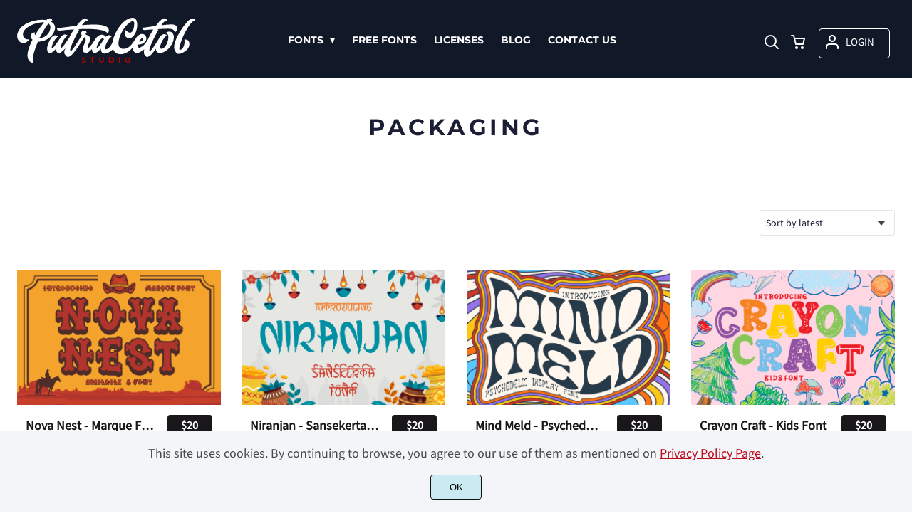

--- FILE ---
content_type: text/html; charset=UTF-8
request_url: https://putracetol.com/product-tag/packaging/
body_size: 25009
content:
<!doctype html><html lang="en-US"><head><meta charset="UTF-8"><meta name="viewport" content="width=device-width,minimum-scale=1,initial-scale=1"><meta name='robots' content='max-image-preview:large'><meta name='robots' content='noindex, follow' /><style>img:is([sizes="auto" i], [sizes^="auto," i]) { contain-intrinsic-size: 3000px 1500px }</style><title>packaging Archives - PutraCetol Studio</title><meta property="og:locale" content="en_US" /><meta property="og:type" content="article" /><meta property="og:title" content="packaging Archives - PutraCetol Studio" /><meta property="og:url" content="https://putracetol.com/product-tag/packaging/" /><meta property="og:site_name" content="PutraCetol Studio" /><meta name="twitter:card" content="summary_large_image" /> <script type="application/ld+json" class="yoast-schema-graph">{"@context":"https://schema.org","@graph":[{"@type":"CollectionPage","@id":"https://putracetol.com/product-tag/packaging/","url":"https://putracetol.com/product-tag/packaging/","name":"packaging Archives - PutraCetol Studio","isPartOf":{"@id":"https://putracetol.com/#website"},"primaryImageOfPage":{"@id":"https://putracetol.com/product-tag/packaging/#primaryimage"},"image":{"@id":"https://putracetol.com/product-tag/packaging/#primaryimage"},"thumbnailUrl":"https://putracetol.com/wp-content/uploads/2024/06/NOVA-NEST-MARQUE-FONT-1.png","breadcrumb":{"@id":"https://putracetol.com/product-tag/packaging/#breadcrumb"},"inLanguage":"en-US"},{"@type":"ImageObject","inLanguage":"en-US","@id":"https://putracetol.com/product-tag/packaging/#primaryimage","url":"https://putracetol.com/wp-content/uploads/2024/06/NOVA-NEST-MARQUE-FONT-1.png","contentUrl":"https://putracetol.com/wp-content/uploads/2024/06/NOVA-NEST-MARQUE-FONT-1.png","width":1170,"height":780},{"@type":"BreadcrumbList","@id":"https://putracetol.com/product-tag/packaging/#breadcrumb","itemListElement":[{"@type":"ListItem","position":1,"name":"Home","item":"https://putracetol.com/"},{"@type":"ListItem","position":2,"name":"packaging"}]},{"@type":"WebSite","@id":"https://putracetol.com/#website","url":"https://putracetol.com/","name":"PutraCetol Design Studio","description":"Creative Fonts for Branding","potentialAction":[{"@type":"SearchAction","target":{"@type":"EntryPoint","urlTemplate":"https://putracetol.com/?s={search_term_string}"},"query-input":{"@type":"PropertyValueSpecification","valueRequired":true,"valueName":"search_term_string"}}],"inLanguage":"en-US"}]}</script> <link data-optimized="1" rel='stylesheet' id='brands-styles-css' href='https://putracetol.com/wp-content/litespeed/css/abeff84115880aa50bdd93c547944a8a.css?ver=44a8a' media='all' /><link rel="icon" href="https://i0.wp.com/putracetol.com/wp-content/uploads/2020/11/p-favicon.png?fit=128%2C5128&ssl=1"><link rel="preconnect" href="https://fonts.gstatic.com" crossorigin><style>:root {
--bodytextsize : 18px;
--bodylineheight : 1.4; 
--bodybgcolor : #FFFFFF; 
--bodytextcolor : #1A1F36;
--bodyh1size : 32px;
--bodyh2size : 24px;
--bodyh3size : 18px;
--bodyheadinglineheight : 1.3;
--bodylinkcolor: #DC2626;
--globalgreyel: #f5f5f5;
}
html {scroll-behavior: smooth;}
select,textarea:focus, input:focus, summary{outline: none;-webkit-box-shadow: none;box-shadow: none;}
img{max-width:100%;height:auto}
a:active, a:focus,a:visited {text-decoration: none;}
@font-face{font-family:fontbody;font-display: swap;
src:url(https://fonts.gstatic.com/s/sourcesanspro/v14/6xK3dSBYKcSV-LCoeQqfX1RYOo3qOK7lujVj9w.woff2) format("woff2");unicode-range: U+0000-00FF, U+0131, U+0152-0153, U+02BB-02BC, U+02C6, U+02DA, U+02DC, U+2000-206F, U+2074, U+20AC, U+2122, U+2191, U+2193, U+2212, U+2215, U+FEFF, U+FFFD}body{margin:0;padding:0;overflow-x:hidden;font-family:fontbody;-webkit-font-smoothing: antialiased;-moz-osx-font-smoothing: grayscale;font-weight:normal;font-size:var(--bodytextsize);line-height:var(--bodylineheight);color:var(--bodytextcolor);background:var(--bodybgcolor)}@font-face{font-family:fontheading;font-display: swap;
src:url(https://fonts.gstatic.com/s/montserrat/v15/JTURjIg1_i6t8kCHKm45_dJE3gnD_vx3rCs.woff2) format("woff2");unicode-range: U+0000-00FF, U+0131, U+0152-0153, U+02BB-02BC, U+02C6, U+02DA, U+02DC, U+2000-206F, U+2074, U+20AC, U+2122, U+2191, U+2193, U+2212, U+2215, U+FEFF, U+FFFD;}h1,h2,h3 {margin:0;padding:0;font-family:fontheading;line-height:var(--bodyheadinglineheight)}h1{font-size:var(--bodyh1size);font-weight:700}h2{font-size:var(--bodyh2size);font-weight:normal}h3{font-size:var(--bodyh3size);font-weight:normal}a{font-style:normal;font-weight:normal;text-decoration:none;color:#DC2626}.g9topfrm{max-width:1440px;margin:auto;position:relative;opacity:0;transition: all 0.2s ease-in-out;}
.cookieconsent{position:fixed;left:0;bottom:0;padding:18px 9px 18px 9px;background:#F3F5F9;color:#4A4A4A;text-align:center;width:calc(100% - 18px);z-index:1;border-top:1px solid #1111114d;}
.cookieconsent a{color:#bb0a1e;text-decoration:underline}
#gdprok {display:block;cursor:pointer;width:72px;padding:9px 0px 9px 0px;margin:auto;margin-top:18px;text-align:center;background:#CAEBF2;border:none;border:1px solid #111111;border-radius:4px;-webkit-border-radius:4px;}
#g9backtopbutton {border:none;width:36px;height:36px;text-indent:-9999px;background:url("https://putracetol.com/wp-content/themes/wptypeface/images/up.svg") center center no-repeat rgba(0,0,0,0.7);
border-radius:50%;-webkit-border-radius:50%;position:fixed;right:0;bottom:0;cursor:pointer;z-index:1}
.g9backtopbuttonsmooth {opacity:1}
.gamanyoutube iframe{border:none}
.gamanyoutube{background-color:#000;position:relative;padding-top:56.25%;overflow:hidden;cursor:pointer}.gamanyoutube img{width:100%;top:-16.84%;left:0;opacity:.7}.gamanyoutube .play-button{width:90px;height:60px;background-color:#333;box-shadow:0 0 30px rgba(0,0,0,.6);z-index:1;opacity:.8;border-radius:6px}.gamanyoutube .play-button:before{content:"";border-style:solid;border-width:15px 0 15px 26px;border-color:transparent transparent transparent #fff}.gamanyoutube .play-button,.gamanyoutube img{cursor:pointer}.gamanyoutube .play-button,.gamanyoutube .play-button:before,.gamanyoutube iframe,.gamanyoutube img{position:absolute}.gamanyoutube .play-button,.gamanyoutube .play-button:before{top:50%;left:50%;transform:translate3d(-50%,-50%,0)}.gamanyoutube iframe{height:100%;width:100%;top:0;left:0}
.g9pagetitle{text-align: center;text-transform:uppercase;letter-spacing: 4.5px;padding-top:48px;padding-bottom:48px;margin-bottom:48px}
.g9home3columnitem,.g9home4columnitem,.g9home5columnitem{margin-top:48px;overflow:hidden}
.g9arcpro-content-area .woocommerce-info{text-align:center;padding:24px}
.g9loopframe{max-width:1280px;margin:auto}
@media  (max-width:767px){
.g9pageouter {padding: 0px 18px 128px 18px;}
.g9pagetitle{padding-left:18px;padding-right:18px}
.g9pagecontent{}
}
@media  (min-width:768px){
.g9pageouter {padding: 0px 24px 128px 24px;}
.g9pagetitle{padding-left:24px;padding-right:24px}
.g9home3column{display:grid;grid-template-columns: 32% 32% 32%;grid-column-gap:2%}
.g9home4column,.g9homearcgrid{display:grid;grid-template-columns: 23.203125% 23.203125% 23.203125% 23.203125%;grid-column-gap:2.3958333333%;}
.g9home5column {display:grid;
grid-template-columns: 18% 18% 18% 18% 18%;grid-column-gap:2.5%}
}
@media  (min-width: 768px) and (max-width: 1919px)  {
.g9pagecontent{max-width:1280px;margin:auto;}
}
@media  (min-width:1920px){
.g9pagecontent{max-width:1280px;margin:auto;}
}</style><style>:root {
--g9logotxtsize : 1vw;
--g9logotxtclr : #111827;
--g9topnavbgcolor : #111827;
--g9topnavsearchbg : #ffffff;
--g9topnavsubmenuwidth : 100px;
--g9topnavfontfamily : fontheading;
--g9topnavfontweight : normal;
--g9topnavfontsize : 14px;
--g9topnavlinkcolor : #ffffff;
--g9topnavlinkcolorhover : #DC2626;
--g9topnavlinkhoverbg : #ffffff;
--g9topnavbgpaddingtop : 25px;
--g9topnavbgpaddingbottom : 15px;
--g9topnavlinkmargintop : 15px;
--g9searchformdesktopmargintop : -15px;
--g9topnavlinkmarginleft : 100px;
--g9topnavlinkmarginleftwoologin : 64px;
--g9underheadbg : #ffffff;
--g9topnaviconmargintop : 15px;
--g9shopcounterdesktopmargin : 10px;
--g9miadesktop : 13px;
--g9miatabtop : 12px;
--g9miamobtop : 15px;
--g9mianyartop : 16px;
--g9csnyartop : 20px;     
--searchformfieldnonfilterwidthcalc : 88px;
--searchformfieldnonfilterwidthcalclogin : 52px;
}
@font-face{font-family:fontlogo;font-display: swap;
src:url(https://fonts.gstatic.com/s/lato/v17/S6u9w4BMUTPHh6UVSwiPGQ3q5d0.woff2) format("woff2");unicode-range: U+0000-00FF, U+0131, U+0152-0153, U+02BB-02BC, U+02C6, U+02DA, U+02DC, U+2000-206F, U+2074, U+20AC, U+2122, U+2191, U+2193, U+2212, U+2215, U+FEFF, U+FFFD;}#g9topnavbg,.g9mobmenuscreen{background:var(--g9topnavbgcolor );}#g9topnavbg{position: sticky;position:-webkit-sticky;top: 0;z-index:5}.g9topnavinner,.g9topnavinnerwoo{max-width:1280px;margin:auto;position:relative}
.logo a{font-family:fontlogo;line-height:1;color:var(--g9logotxtclr );position:relative;z-index:5}
#opcls,#g9dasboardbutton,.logged-in #g9loginbutton{display:none}
.g9mobmenuscreen{position:fixed;width:100%;height:100%;top:0;left:0;right:0;bottom:0;z-index:3;display:none}
.g9mobmenuscreenon{display:block}
#searchformfieldnonfilter,#searchformfieldnonfilterunderhead,#g9searchfilter,#searchformfieldwfilter,#g9searchfilterunderhead,#searchformfieldwfilterunderhead{font-family:var(--g9topnavfontfamily );font-size:var(--g9topnavfontsize );line-height:1;color:var(--bodytextcolor )}
.g9naviconwoocart{position:relative}
.g9naviconwoocart a{display:block;width:32px;height:28px;padding-top:4px;text-align:center;border-radius:50%;-webkit-border-radius:50%;}
.g9naviconwoocart a:hover{background:var(--g9topnavlinkhoverbg )}
.shopcounter{width:20px;height:20px;text-align:center;background:#AC2306;color:#fff;-webkit-border-radius:50%;border-radius: 50%;font-size:14px;line-height:18px;position:absolute;right:-3px}
@supports (backdrop-filter: blur(5px)) { 
.g9dashnavpopupfrm{backdrop-filter: blur(5px)}}
@supports (-webkit-backdrop-filter: blur(5px)) {
.g9dashnavpopupfrm{-webkit-backdrop-filter: blur(5px)}}
@supports not (backdrop-filter: blur(5px)) {.blurscreenon   {
  filter: url("https://putracetol.com/wp-content/themes/wptypeface/images/filter.svg#blur");}}
.g9dashnavpopupfrm{display:grid;grid-template-columns:270px;justify-content: center;align-content:center;width:100%;height:100vh;position:fixed;top:0;z-index:9;background:rgba(0,0,0,0.7);	-ms-transform: scale(0.5);-webkit-transform: scale(0.5);transform: scale(0.5);opacity: 0;filter: alpha(opacity=0);-moz-transition: all 0.3s ease-in;-o-transition: all 0.3s ease-in;transition: all 0.3s ease-in;visibility: hidden;}
.g9dashnavpopup{background:white;color:black;border-radius:8px;-webkit-border-radius:8px;position:relative;box-shadow: 5px 3px 30px}
.g9popupname{color:var(--g9topnavlinkcolor);background:var(--g9topnavbgcolor);padding:12px 18px 12px 18px;display:grid;
grid-template-columns: 36px calc(100% - 45px) ;
grid-column-gap:9px;color:var(--g9topnavlinkcolor);font-family:fontheading;font-size:18px; border-top-left-radius: 8px;-webkit-border-top-left-radius: 8px;}
.g9popupname span{margin-top:5px;white-space: nowrap;overflow: hidden;text-overflow: ellipsis;}
.g9dashnavpopup a{display:block;text-align:center;padding:12px 0px 12px 0px;border-bottom:1px dotted #ccc;font-size:14px;color:var(--bodytextcolor)}
.g9popuplo{border:none;background: rgba(201, 54, 54,0.9);color:#fff !important;border-bottom-left-radius: 8px;border-bottom-right-radius: 8px;-webkit-border-bottom-left-radius: 8px;-webkit-border-bottom-right-radius: 8px;}
.g9closepopup{display:block;border:none;background:none;position:absolute;top:-12px;right:-9px;cursor:pointer}
.g9dashnavpopupfrmon{opacity: 1;filter: alpha(opacity=100);-ms-transform: scale(1);-webkit-transform: scale(1);transform: scale(1);visibility: visible;}
.g9underhead{position:relative;background:var(--g9underheadbg);padding-top:9px;;padding-bottom:18px}
@media  (max-width:767px){
#g9topnavbg{width:calc(100% - 18px);padding:var(--g9topnavbgpaddingtop) 9px var(--g9topnavbgpaddingbottom ) 9px;transition:all 0.5s ease-in-out;-webkit-transition:all 0.5s ease-in-out}
#opcls:checked ~ .g9toplinkgroup {transform: translateX(-9px); -webkit-transform: translateX(-9px);}
.g9toplinkgroup{transform: translateX(calc(-100% - 9px)); -webkit-transform: translateX(calc(-100% - 9px)); }
.g9toplinkgroup a{padding-left:9px}
.logo a{font-size:6vw}
.g9closesubmenubutton{margin-right:9px}
.g9opensubmenubutton{margin-right:14px}
.searchformnonfilter,#searchformwfilter,.searchformunderhead,.searchformunderheadwfilter{display:block;width:calc(100% - 18px);margin:auto}
.g9toplinkgroup{width:calc(100% + 18px)}
.g9naviconwoocart{position:absolute;top: var(--g9miatabtop );right:45px;z-index:5}
.g9naviconwoomiatxt{display:none}
#g9loginbutton,.logged-in #g9dasboardbutton{position:absolute;top: var(--g9miatabtop );right:0;box-shadow: 0 0 0 1px var(--g9topnavlinkcolor);width:32px;height:28px;padding-top:4px;text-align:center;border-radius:50%;-webkit-border-radius:50%;z-index:5}
.logged-in #g9dasboardbutton{display:block}
}
@media  (min-width:768px){
#g9topnavbg{width:calc(100% - 48px);padding:var(--g9topnavbgpaddingtop) 24px var(--g9topnavbgpaddingbottom ) 24px;transition:all 0.5s ease-in-out;-webkit-transition:all 0.5s ease-in-out}
.logo a{font-size:var(--g9logotxtsize );}
#g9loginbutton{display:grid;
grid-template-columns: 20px calc(100% - 29px) ;
grid-column-gap:9px;color:var(--g9topnavlinkcolor);box-shadow: 0 0 0 1px var(--g9topnavlinkcolor);border-radius:4px;-webkit-border-radius:4px;cursor:pointer;font-size:15px;line-height:1;text-transform:uppercase}
.logged-in #g9dasboardbutton{display:grid;width:100%;
grid-template-columns: 20px calc(100% - 29px) ;grid-column-gap:9px;color:var(--g9topnavlinkcolor);box-shadow: 0 0 0 1px var(--g9topnavlinkcolor);border-radius:4px;-webkit-border-radius:4px;cursor:pointer;font-family:var(--g9topnavfontfamily );font-size:15px;line-height:1;text-transform:uppercase}
.g9naviconwoomiatxt{margin-top:2px}
}
@media  (min-width: 768px) and (max-width: 1139px)  {
#opcls:checked ~ .g9toplinkgroup {transform: translateX(-24px); -webkit-transform: translateX(-24px);}
.g9toplinkgroup{transform: translateX(calc(-100% - 24px)); -webkit-transform: translateX(calc(-100% - 24px)); }
.g9toplinkgroup a{padding-left:24px}
.g9closesubmenubutton{margin-right:24px}
.g9opensubmenubutton{margin-right:29px}
.searchformnonfilter,#searchformwfilter,.searchformunderhead,.searchformunderheadwfilter{display:block;width:calc(100% - 48px);margin:auto}
.g9toplinkgroup{width:calc(100% + 48px)}
#g9loginbutton{width:90px;position:absolute;top:var(--g9mianyartop );right:0;z-index:5;padding:6px 0px 8px 8px;}
.logged-in #g9dasboardbutton{width:135px;position:absolute;top:var(--g9miatabtop );right:0;z-index:5;padding:6px 0px 8px 8px;}
.g9naviconwoocart{position:absolute;top: var(--g9miamobtop );right:117px;z-index:5}
.logged-in .g9naviconwoocart{position:absolute;top: var(--g9mianyartop );right:162px;z-index:5}
}
@media  (max-width:1139px){
.desktopsearchlabel,.g9buttonoff,.g9closesubmenubutton{display:none}
.g9toplinkgroup{display:block;min-height: 100vh;font-family:var(--g9topnavfontfamily );font-size:18px;position:absolute;z-index: 4; -webkit-transition: 0.5s ease-out;-o-transition: 0.5s ease-out; transition: 0.5s ease-out;padding-bottom:85px}
#opcls:checked ~ .g9toplinkgroup { -webkit-transition: 0.5s ease-out; -o-transition: 0.5s ease-out; transition: 0.5s ease-out;}
.g9toplinkgroup a{color:var(--g9topnavlinkcolor );}
.g9toplinkgroup ul{list-style-type:none;margin:0;padding:0;}
.g9toplinkgroup ul li {margin-top:12px}
.sub-menu {font-size:0px;opacity:0;-webkit-transition: opacity .1s, font-size .3s ease-in;-o-transition: opacity .1s, font-size .3s ease-in;transition: opacity .1s, font-size .3s ease-in;position:absolute}
.subemnuactive { font-size:18px;opacity:1;}
.g9closesubmenubutton{position:relative;line-height:1;margin-top:5px;float:right;font-size:18px;padding:0px 8px 3px 7px;background:var(--g9topnavlinkhoverbg );color:var(--g9topnavlinkcolorhover);border-radius:50%;-webkit-border-radius:50%;cursor:pointer}
.g9opensubmenubutton{position:relative;line-height:1;margin-top:5px;float:right;font-size:18px;border-radius:5px;-webkit-border-radius:5px;cursor:pointer;color:var(--g9topnavlinkcolor )}
.g9buttonactive{display:block}
#opcls:checked ~ #g9closemenu{opacity:1;z-index:7;transform:rotate(180deg);-webkit-transform:rotate(180deg);-o-transform:rotate(180deg);-ms-transform:rotate(180deg);}
#opcls:checked ~ #g9openmenu{opacity:0;transform:rotate(180deg);-webkit-transform:rotate(180deg);-o-transform:rotate(180deg);-ms-transform:rotate(180deg);}
#g9openmenu{display:block;width:20px;height:20px;padding:3px;cursor:pointer;-webkit-border-radius:5px;border-radius:5px;transition: all 0.7s ease-in-out;line-height:1}
#g9closemenu{display:block;width:23px;height:23px;line-height:1;position:absolute;z-index:1;cursor:pointer;opacity:0;transition: all 0.7s ease-in-out;}
#g9openmenu:hover{background:var(--g9topnavlinkhoverbg );}
.searchformnonfilter,#searchformwfilter{margin-top:24px;margin-bottom:24px;background: var(--g9topnavsearchbg );-webkit-border-radius: 4px;border-radius: 4px;position:relative;padding-top:2px}
.searchformunderhead{background: var(--g9topnavsearchbg );-webkit-border-radius: 4px;border-radius: 4px;position:relative;padding-top:2px}
.searchformunderheadwfilter{background: var(--g9topnavsearchbg );-webkit-border-radius: 4px;border-radius: 4px;position:relative;padding:6px 0px 6px 0px}
#searchformfieldnonfilter,#searchformfieldnonfilterunderhead,.topsearchformsubmit{display:inline-block;border:none;background:transparent;margin:0;padding:0}
#searchformfieldnonfilter,#searchformfieldnonfilterunderhead{width:calc(100% - 38px);float:left;padding-bottom:8px;padding-left:9px;margin-top:4px}
.topsearchformsubmit{position:absolute;top:7px;cursor:pointer}
#g9searchfilter,#g9searchfilterunderhead{display:block;float:left;width:116px;margin:0;padding:0;border: none;cursor: pointer;background: url("https://putracetol.com/wp-content/themes/wptypeface/images/down.svg") 99px 5px no-repeat ;-moz-appearance: none;-webkit-appearance: none;appearance: none;margin-top:3px;margin-left:9px}
#searchformwfilter{padding:8px 0px 8px 0px}
#searchformfieldwfilter,#searchformfieldwfilterunderhead{display:block;width:calc(100% - 174px);float:left;border:none;margin-left:18px;background:transparent}
#searchformwfilter .topsearchformsubmit{top:10px}
.shopcounter{top:-5px}    
}
@media  (min-width:1140px){
#opcls,#g9openmenu,#g9closemenu,.g9buttonoff,.g9closesubmenubutton,.g9opensubmenubutton,.topsearchformsubmit{display:none}
.desktopsearchlabel{display:block;width:32px;height:28px;padding-top:4px;text-align:center;margin-top:var(--g9csnyartop );cursor:pointer;border-radius:50%;-webkit-border-radius:50%;}
.desktopsearchlabel:hover{background:var(--g9topnavlinkhoverbg )}
.g9toplinkgroup{position:relative;margin-top:var(--g9topnavlinkmargintop );margin-left:var(--g9topnavlinkmarginleft )}
.logged-in .g9topnavinnerwoo .g9toplinkgroup{margin-left:var(--g9topnavlinkmarginleftwoologin )}
.g9toplinkgroup ul{margin:0;padding:0;list-style:none;font-family:var(--g9topnavfontfamily );font-size:var(--g9topnavfontsize );-webkit-transition:all .5s;-o-transition:all .5s;transition:all .5s;}
.g9toplinkgroup li{display:inline-block;line-height:1;position:relative;}
.g9toplinkgroup li a {display:block;padding:7px 12px 8px 12px;color:var(--g9topnavlinkcolor );font-weight:var(--g9topnavfontweight );border-radius:4px;-webkit-border-radius:4px;margin-top:2px}
.g9toplinkgroup li a:hover {color:var(--g9topnavlinkcolorhover);background:var(--g9topnavlinkhoverbg )}
.g9toplinkgroup ul ul {position: absolute;left: 7px;top: 100%;visibility: hidden;opacity: 0;z-index:1}
.g9toplinkgroup ul ul ul {left: 100%;top: 0;}
.g9toplinkgroup ul li ul {margin-left:-8px}
.g9toplinkgroup ul li ul li ul{margin-left:0}
.g9toplinkgroup li ul li a{padding-top:12px;padding-bottom:12px}
.g9toplinkgroup li ul li a:hover  {background:#000;}
.g9toplinkgroup li:hover > ul {visibility: visible;opacity: 1;}
.g9toplinkgroup li a:not(:only-child):after{ content: "\25BE";padding-left:9px}
.g9toplinkgroup li ul li a:not(:only-child):after { content: "\25B8";float:right;}
.g9toplinkgroup li:hover li a{width:var(--g9topnavsubmenuwidth );background: rgba(0, 0, 0, 0.6);color:#fff;border-radius:0;-webkit-border-radius:0;margin-top:0}
#searchformfieldnonfilter,#searchformwfilter {display: block;padding: 0;margin: 0;border: none;width: 0px;height:22px;overflow:hidden;position: absolute;z-index:2;right: 0px;-webkit-transition: 200ms;-ms-transition: 200ms;-o-transition: 200ms;transition: 200ms;padding:7px 0px 8px 0px;border-top-left-radius: 4px;-webkit-border-top-left-radius: 4px;border-bottom-left-radius: 4px;-webkit-border-bottom-left-radius: 4px;background: var(--g9topnavsearchbg );}
#searchformfieldnonfilter:focus,#searchformwfilter:focus-within  {opacity:1;width:calc(100% + var(--searchformfieldnonfilterwidthcalc ));padding-left:12px;}
.logged-in .g9topnavinnerwoo #searchformfieldnonfilter:focus,.logged-in #searchformwfilter:focus-within{opacity:1;width:calc(100% + var(--searchformfieldnonfilterwidthcalclogin));padding-left:12px}
.g9naviconwoo{width:189px;line-height:1; display:grid;
grid-template-columns: 32px 32px calc(100% - 82px);
grid-column-gap:5px;}
.g9naviconwoocart a{margin-top:var(--g9csnyartop);}
.g9naviconwoomia {margin-top:var(--g9mianyartop);margin-left:9px}
#g9loginbutton,.logged-in #g9dasboardbutton{padding:8px 0px 10px 8px;}
.logged-in .g9naviconwoo{width:225px;}
#g9searchfilter{display:block;float:left;width:128px;margin:0;padding:0;border: none;cursor: pointer;background: url("https://putracetol.com/wp-content/themes/wptypeface/images/down.svg") 111px 5px no-repeat ;-moz-appearance: none;-webkit-appearance: none;appearance: none;margin-top:3px}
#searchformfieldwfilter{display:block;width:calc(100% - 189px);float:left;border:none;margin-left:18px;background:transparent}
.g9underhead{display:none}
.shopcounter{top:var(--g9shopcounterdesktopmargin)}    
}
@media  (max-width: 767px){.g9topnavinnerwoo .logo{width: calc(100% - 127px)}}@media  (max-width: 1139px){.g9topnavinner .logo{width: calc(100% - 38px)}.g9topnavinner #g9openmenu{position:absolute;top:var(--g9topnaviconmargintop );right:0;z-index:5;} .g9topnavinner #g9closemenu{top:var(--g9topnaviconmargintop );right:0}.g9topnavinnerwoo #g9openmenu{position:absolute;top:var(--g9topnaviconmargintop );left:0;z-index:5;}.g9topnavinnerwoo #g9closemenu{left:0;top:var(--g9topnaviconmargintop )}.g9topnavinnerwoo .logo {margin-left:40px}}@media  (min-width:1140px){.g9topnavinner{display:grid;grid-template-columns: 250px calc(100% - 318px) 32px;grid-column-gap:18px;}.g9topnavinnerwoo{display:grid;grid-template-columns: 250px calc(100% - 475px) 189px;grid-column-gap:18px;}.logged-in .g9topnavinnerwoo{display:grid;grid-template-columns: 250px calc(100% - 511px) 225px;grid-column-gap:18px;}}.g9naviconwoomia a:hover,#g9loginbutton:hover,#g9dasboardbutton:hover{color:var(--g9topnavlinkcolorhover);background:var(--g9topnavlinkhoverbg );box-shadow: 0 0 0 1px var(--g9topnavlinkcolorhover);}</style><style>:root {
--g9footerheadsize : 25px;
--g9footertxtsize : 18px;
--g9footerbg : #111827;
--g9footerheadingclr : #ffffff;
--g9footerlinkclr : #ffffff;
--g9footerlinkclrhover : #DC2626;
}
.footbase{background:var(--g9footerbg );font-size:var(--g9footertxtsize);color:var(--g9footerlinkclr );}
.footbase a {color:var(--g9footerlinkclr );}
.footbase a:hover {color:var(--g9footerlinkclrhover );}
.footnavi{padding-top:56px;padding-bottom:32px}
.g9footsignature{font-size:14px;color:var(--g9footerheadingclr);text-align:center;padding-top:24px;padding-bottom:24px}
.footerheading{font-size:var(--g9footerheadsize );color:var(--g9footerheadingclr );margin-bottom: 32px;}
.footerimage,.footertext,.footershortcode,.socmedfrm{margin-bottom:32px}
.footermenu{margin-bottom:32px}
.footermenu ul {margin: 0;margin-bottom: 0px;padding: 0;list-style: none;}
.footermenu li {margin-bottom: 12px;}
.socmedbutton{display:inline-block}
@media  (max-width:767px){
.footnavi,.g9footsignatureinner{padding-left:9px;padding-right:9px;text-align:center}
.footnavi img{display:block;margin-left:auto;margin-right: auto}
.socmedbutton{margin:9px}
}
@media  (min-width:768px){
.footnavi,.g9footsignatureinner{padding-left:24px;padding-right:24px}
.footgrid3 {display: grid;grid-template-columns: 30% 30% 30%;grid-column-gap: 5%;grid-auto-rows: auto;}
.footgrid3 .socmedbutton{margin-right:9px}
}
@media  (min-width: 768px) and (max-width: 1139px)  {
.footgrid4 img,.footgrid5 img{display:block;margin-left:auto;margin-right: auto}
.footgrid4,.footgrid5 {text-align:center}
.footgrid4 .socmedbutton,.footgrid5 .socmedbutton{margin:9px}
}
@media  (max-width:1139px){
.footgrid4,.footgrid5 {max-width:720px;margin:auto;}
}
@media  (min-width:1140px){
.footgrid4 {display: grid;grid-template-columns: 22% 22% 22% 22%;grid-column-gap: 4%;}
.footgrid5{display:grid;
grid-template-columns: 17% 17% 17% 17% 17%;
grid-column-gap:3.75%;
grid-auto-rows: auto}
.socmedbutton{margin-right:9px}
}
@media  (min-width: 1140px) and (max-width: 1919px)  {
.footgrid5,.footgrid4,.g9footsignatureinner,.footgrid3{max-width:1280px;margin:auto;}
}
@media  (min-width:1920px){
.footgrid5,.footgrid4,.g9footsignatureinner,.footgrid3{max-width:1280px;margin:auto;}
}</style><link rel="preconnect" href="https://i0.wp.com/" ><style>.g9mailchimpbutton {border:none;font-size:18px;color:#ffffff;background:#1A2F44;box-shadow: 0 0 0 1px #1A2F44}.g9mailchimpupdated {width:calc(100% - 21px);border-left:3px solid green;background: #EFE;padding:9px;color:green  }
.g9mailchimperror {width:calc(100% - 21px);border-left:3px solid red;background: rgb(255,0,0,0.1);padding:9px;color:red }
.g9mailchimpaddress{border:none;font-size:18px;box-shadow: 0 0 0 1px #e3e3e3}
.g9mailchimpbutton{cursor:pointer;}
.g9mailchimpbutton:hover{background:#f1f1f1;color:#595959}
@media (max-width:359px){
.g9mailchimpaddress{display:block;width:calc(100% - 12px);margin-bottom:32px;padding:12px 0px 12px 12px}
.g9mailchimpbutton{display:block;width:100%;margin-bottom:32px;padding:12px 0px 12px 12px}
}
@media (min-width:360px){
.g9mailchimpbutton {display:block;float:left;width:126px;padding:12px;margin-bottom:32px}
.g9mailchimpaddress{display:block;float:left;width:calc(100% - 162px);margin-right:12px;padding:12px;margin-bottom:32px}
}</style><style>:root {
--g9prodcatalogttlfontfam : fontbody;
--g9prodcatalogttlfontsize : 18px;
--g9prodcatalogttlfontweight : bold;
--g9prodcatalogttlclr : #19171A;
--g9prodcatalogprcfontfam : fontbody;
--g9prodcatalogprcfontize : 16px;
--g9prodcatalogprcfontweight : bold;
--g9prodcatalogprctop : 9px;
--g9prodcatalogprcclr : #ffffff;
--g9prodcatalogprcbg : #19171A;
--g9prodcatalogcatfontfam : fontbody;
--g9prodcatalogcatfontweight : normal;
--g9prodcatalogcatfontsize : 12px;
--g9prodcatalogcatclr : #DC2626;
--g9loopframegrid : 23.203125% 23.203125% 23.203125% 23.203125%;
--g9loopframegridgap : 2.3958333333%;
--g9prodbuttonclr : #ffffff;
--g9prodbuttonbg : #DC2626;
}
.prodlist,.g9loopframe li{margin-top:48px;overflow:hidden;background:#ffffff;transition: all .2s ease-in-out;-webkit-transition: all .2s ease-in-out;position:relative;}
.prodlist:hover,.g9loopframe li:hover{transform: scale(1.025);-webkit-transform: scale(1.025)}
.g9prodnoimgcol4{width:100%;padding-top:66.6%;background-repeat: no-repeat;background-position: center center;background-size:inherit}
.g9prodimgcol4{width:100%;padding-top:66.6%;background-repeat: no-repeat;background-position: center center;background-size:cover}
.g9prodnoimgcol3{width:100%;padding-top:56.25%;background-repeat: no-repeat;background-position: center center;background-size:inherit}
.g9prodimgcol3{width:100%;padding-top:56.25%;background-repeat: no-repeat;background-position: center center;background-size:cover}
.g9prodatagrid{width:calc(100% - 24px);padding:0px 12px 32px 12px;display:grid;
grid-template-columns: calc(100% - 81px) 63px;grid-column-gap:18px}
.g9prodata{padding:0px 12px 32px 12px;text-align:center}
.prodr{padding-top:5px;margin-top:var(--g9prodcatalogprctop)}
.g9prodata .prodr{width:63px;margin:auto;margin-top:var(--g9prodcatalogprctop)}
.prodrinner{padding-top:5px;padding-bottom:5px;text-align:center;border-radius:4px;-webkit-border-radius:4px;line-height:1.2;font-family:var(--g9prodcatalogprcfontfam);font-weight:var(--g9prodcatalogprcfontweight);font-size:var(--g9prodcatalogprcfontize);color:var(--g9prodcatalogprcclr);background:var(--g9prodcatalogprcbg);}
.ttlprodataarc{display:block;font-family:var(--g9prodcatalogttlfontfam);font-weight:var(--g9prodcatalogttlfontweight);font-size:var(--g9prodcatalogttlfontsize);color:var(--g9prodcatalogttlclr);margin-top:18px;line-height:1.2;white-space: nowrap;overflow: hidden;text-overflow: ellipsis;}
.g9catinsidecatalog a{font-family:var(--g9prodcatalogcatfontfam);font-weight:var(--g9prodcatalogcatfontweight);font-size:var(--g9prodcatalogcatfontsize);color:var(--g9prodcatalogcatclr);margin-top:9px;line-height:1.2;text-transform: uppercase;letter-spacing: 1.8px;}
.g9salebadge{width:54px;height:54px;font-size:14px;line-height:1;background:rgba(255,0,0,0.7);color: #fff;border-radius:50%;-webkit-border-radius:50%;position:absolute;right:9px;top:9px;text-align:center}
.g9salestxt{display:block;padding-top:50%;margin-top:-7px}
.g9arcpro-content-area{padding-bottom: 128px;}
.woocommerce-products-header{padding-top:48px;padding-bottom:48px;margin-bottom:48px}
.woocommerce-products-header h1{text-align: center;text-transform:uppercase;letter-spacing: 4.5px}
.woocommerce-products-header p{margin:0;padding:0;text-align:center;padding:16px 0px 0px 0px}
.orderby {display: block;cursor: pointer;padding: 8px 32px 8px 8px;float: right;font-family:fontbody;background:url("https://putracetol.com/wp-content/themes/wptypeface/images/down.svg") center right 12px no-repeat #fff;border: 1px solid rgba(0,0,0,.1);-webkit-appearance: none;appearance: none;font-size:14px;color: var(--bodytextcolor);border-radius: 4px;-webkit-border-radius: 4px;}
#g9orderingspace{clear: both;width: 100%;}
.g9loopframe ul,.woocommerce-pagination ul{margin:0;padding:0;list-style:none}
.woocommerce-pagination{text-align: center;margin-top: 64px;margin-bottom: 32px;}
.woocommerce-pagination li{display: inline-block;border: 1px solid rgba(0,0,0,.1)}
.woocommerce-pagination li a{display:block;padding: 8px 14px 8px 14px;background:#ffffff;color:var(--bodytextcolor )}
.woocommerce-pagination li .current{display:block;padding: 8px 14px 8px 14px;}
.woocommerce-pagination li a:hover{background:#e6e6fa}
.woocommerce-pagination li .current{color:var(--g9prodbuttonclr);background:var(--g9prodbuttonbg);cursor:pointer}
.g9mobnavigation a {font-weight:bold;color:var(--bodytextcolor )}
@media  (max-width:767px){
.woocommerce-products-header,.g9arcpro-site-main{padding-left:18px;padding-right:18px}
.woocommerce-pagination{display:none}
}
@media  (min-width:768px){
.woocommerce-products-header,.g9arcpro-site-main{padding-left:24px;padding-right:24px}
.g9loopframe ul{display:grid;grid-template-columns: var(--g9loopframegrid);grid-column-gap:var(--g9loopframegridgap)}
.g9mobnavigation{display:none}
}
@media  (min-width: 768px) and (max-width: 1919px)  {
.g9arcpro-site-main{max-width:1280px;margin:auto;}
}
@media  (min-width:1920px){
.g9arcpro-site-main{max-width:1280px;margin:auto;}
}</style><style>.g9arctitlefrm{padding:48px 24px 48px 24px;margin-bottom:48px;text-align:center}
.g9arctitlefrm p{margin:0;padding:0;padding-top:16px}
.g9arctitle{text-transform: uppercase;letter-spacing:1px;}
.pagina {text-align:center;margin-top:72px}
.pagina a,.pagina .current{display: inline-block;border: 1px solid rgba(0,0,0,.1);padding: 8px 14px 8px 14px;}
.pagina a{background:#ffffff;color:var(--bodytextcolor )}
.pagina a:hover{background:#e6e6fa}
.pagina .current{color:var(--g9prodbuttonclr);background:var(--g9prodbuttonbg);cursor:pointer}
.g9mobnavigation a {font-weight:bold;color:var(--bodytextcolor )}
.arclistxt,.arcpic,.arcpicnoimg{margin-bottom:24px}
.g9blogarchivefrm{max-width:1062px;margin:auto;background:#fff;padding:1px 24px 24px 24px;margin-bottom:99px}
.g9authorcard{max-width:993px;margin:auto;padding:48px 24px 48px 24px;}
.arclist{margin-top:48px}
.arclist2{max-width:1014px;margin:auto;margin-top:72px}
.arclist3{max-width:1014px;margin:auto;}
.arclistl2 img {max-width:100%;height:auto}
.arclistl h2,.arclistl h3{font-size:18px}
.arclist2 h2,.arclist2 h3{font-size:32px}
.g9arcpostdate {font-size:12px;line-height:1;opacity: 0.5;padding-top:5px;padding-bottom:24px}
.g9arcpostdate2 {line-height:1;opacity: 0.5;padding-bottom:24px}
.g9arcpostdate3 {font-size:12px;line-height:1;opacity: 0.5;padding-top:5px;padding-bottom:24px}
.g9arcreadmore{display:block;padding-top:24px}
.arclist3item,.arclist4item{margin-top:72px;padding-bottom:18px}
.arcpic {width:100%;padding-top: 56.25%;background-position: center center;background-repeat: no-repeat;}
.arcpicnoimg,.g9arcthumb2noimg {width:100%;padding-top: 56.25%;background-position: center center;background-repeat: no-repeat;background-size:inherit;}
.g9arcthumb2{width:100%;padding-top: 56.25%;background-position: center center;background-repeat: no-repeat;}
.g9arcthumb3{width:100%;padding-top:75%;background-position: center center;background-repeat: no-repeat;}
.g9arcthumb4{width:100%;padding-top:57%;background-position: center center;background-repeat: no-repeat;}
.arclist3item h2,.arclist3item h3 {font-size: 18px;line-height: 24px;padding-top:24px}
.arclist4item h2,.arclist4item h3 {font-size: 24px;line-height: 24px;padding-top:24px}
.g9authorcardico {width:99px;height:99px;border-radius: 50%;-moz-border-radius:50%;-webkit-border-radius:50%;overflow: hidden;background-size: cover;background-position: center center;background-repeat: no-repeat;}
.g9authorcardiconoimg {width:99px;height:99px;border-radius: 50%;-moz-border-radius:50%;-webkit-border-radius:50%;overflow: hidden;background-size: cover;background-position: center center;background-repeat: no-repeat;opacity:0.7}
.g9authorcardnick{font-family:fontbody;text-transform: uppercase;
font-size: 16px;line-height: 1;letter-spacing: 1px;padding-top: 9px;}
.g9authorcardesc{opacity: 0.7;padding-top: 9px;}
.g9authorcardsocmed{text-align: center;padding-top: 5px;}
.g9authorcardsocmed a {display: inline-block;transition: all .3s ease-in-out;opacity: .5;margin: 12px 4px 0px 4px;}
.g9authorcardsocmed a:hover{opacity:1}
.g9authorcardcount{text-align:center;font-family:fontbody;font-size:24px;padding:24px 24px 48px 24px;text-transform: uppercase;letter-spacing: 1px;}
@media  (max-width: 767px){
.arclistl2{text-align:center}
.arclist3item{max-width:300px;margin:auto;margin-top:72px;}
.arclist4item{max-width:481px;margin:auto;margin-top:72px;}
.arclistr2 h2,.arclistr2 h3{padding-top:18px}
.g9authorcardicofrm{width:99px;margin:auto}
.g9authorcardatafrm{text-align:center;margin-top:9px}
.g9authorcardsocmed{margin-top:12px}
.pagina{display:none}
}
@media  (min-width: 768px){
.arclist{display:grid;grid-template-columns: 25% 70%;grid-column-gap:5%;}
.arclist2{display:grid;grid-template-columns: 55% 40%;grid-column-gap:5%;grid-auto-rows:auto;}
.arclistl2 {max-height:405px;overflow:hidden}
.arclist3{display:grid;grid-template-columns: 30% 30% 30%;grid-column-gap:5%;grid-auto-rows:auto;}
.arclist4{display:grid;grid-template-columns: 47.5% 47.5%;grid-column-gap:5%;grid-auto-rows:auto;}
.g9authorcard{display: grid;
grid-template-columns: 99px calc(100% - 300px) 153px;
grid-column-gap: 24px;
grid-auto-rows: auto;}
.g9mobnavigation{display:none}
}</style><style>/************************************************************
 Putracetol — Cleaned CSS (drop-in)
 - Konsisten warna & radius via CSS variables
 - Hover + focus-visible (aksesibilitas)
 - Kurangi !important sebisa mungkin
 - Perapihan shadow, spacing, responsif
************************************************************/

/* =========================
   Tokens / Variables
========================= */
:root{
  --brand-red:#C10001;
  --brand-blue:#1A2F44;
  --bg-gray:#f6f6f6;
  --bg-white:#ffffff;
  --text-dark:#19171A;
  --radius-sm:4px;
  --radius-md:8px;
  --shadow-outline:0 0 0 3px rgba(193,0,1,.25);
  --shadow-hairline:0 0 0 1px var(--brand-blue);
  --shadow-hover:0 12px 32px rgba(193,0,1,.15);
  --tr: .2s ease;
}

/* Prefer reduced motion */
@media (prefers-reduced-motion: reduce){
  *{
    animation-duration:.01ms !important;
    animation-iteration-count:1 !important;
    transition-duration:.01ms !important;
    scroll-behavior:auto !important;
  }
}

/* =========================
   Base interactive elements
========================= */
a.button, .btn, .wpcf7-submit, .lic3 a, .footsc4 button, .bigshortcodesection913 button{
  transition: background-color var(--tr), color var(--tr), box-shadow var(--tr), transform var(--tr);
  border-radius: var(--radius-sm);
  text-decoration: none;
  cursor: pointer;
}

/* Default primary styles */
.btn--primary,
.lic3 a,
.footsc4 button,
.wpcf7-submit{
  background: var(--brand-red);
  color: #fff;
}

/* Shared hover (invert) */
.btn--primary:hover,
.lic3 a:hover,
.footsc4 button:hover,
.bigshortcodesection913 button:hover{
  background: var(--bg-white);
  color: var(--brand-red);
  box-shadow: 0 0 0 1px var(--brand-red);
}

/* Keyboard focus (aksesibilitas) */
a:focus-visible,
button:focus-visible,
.lic3 a:focus-visible,
.wpcf7-submit:focus-visible{
  outline: none;
  box-shadow: var(--shadow-outline);
}

/* =========================
   CTA Hero (kompatibel)
========================= */
.cta1sectionhero a:hover,
.cta2sectionhero a:hover{
  background: var(--bg-white);
  color: var(--brand-red);
}

/* =========================
   CTA One Column (kompatibel)
========================= */
.firstctaonecolumnsection94 a,
.firstctaonecolumnsection97 a,
.firstctaonecolumnsection99 a,
.firstctaonecolumnsection100 a{
  font-size:18px;
}

/* Hover khusus seperti versi lama */
.firstctaonecolumnsection94 a:hover,
.firstctaonecolumnsection97 a:hover,
.firstctaonecolumnsection99 a:hover{
  background: var(--brand-red);
  color:#fff;
}
.firstctaonecolumnsection100 a:hover{
  background:#fff;
  color:var(--brand-red);
}

/* =========================
   Big shortcode section (kompatibel)
========================= */
.bigshortcodesection913 form{ display:block; margin-top:24px; }
.bigshortcodesection913 button:hover{
  background:#fff;
  color:var(--brand-red);
  box-shadow: 0 0 0 1px var(--brand-red);
}

/* =========================
   Footer CTA (kompatibel)
========================= */
.footsc4 button{
  background: var(--brand-red);
  color:#fff;
}
.footsc4 button:hover{
  background:#fff;
  color:var(--brand-red);
}

/* =========================
   Section 95 (kompatibel)
========================= */
.section95_1, .section95_2, .section95_3{ background:#fff; }
.section95_1 h3, .section95_2 h3, .section95_3 h3{
  color: var(--text-dark);
  font-weight: 400;
  font-size: 18px;
}

/* =========================
   Opener / Product list areas
========================= */
.inneropenersection98 > .prodlistfirst,
.inneropenersection98 > .prodlist,
.inneropenersection98 > .prodlistfirst > .prodr,
.inneropenersection98 > .prodlist > .prodr{
  background: var(--bg-gray);
}

/* Optional: jadikan grid bila dibutuhkan
   (aktifkan jika markup mendukung)
.inneropenersection98 > .prodlist,
.inneropenersection98 > .prodlistfirst{
  display:grid;
  gap:18px;
  grid-template-columns: repeat(auto-fit, minmax(220px, 1fr));
}
*/

/* =========================
   Inner opener 911 (kompatibel)
========================= */
.inneropenersection911 h3{
  color: var(--brand-blue);
  font-weight: 400;
  font-size: 20px;
}
.inneropenersection911 > .g93columnfirst,
.inneropenersection911 > .g93column{
  background: var(--bg-gray) !important;
  padding:32px 0;
}
.inneropenersection911 > .g93columnfirst > .g9innercolumn,
.inneropenersection911 > .g93column > .g9innercolumn{
  padding:0 18px;
}

/* =========================
   Footer heading font-fallback
========================= */
.footerheading{
  font-family: fontbody, system-ui, -apple-system, "Segoe UI", Roboto, Arial, sans-serif;
}

/* =========================
   License boxes (dirapikan)
========================= */
.g9licenseboxbig,
.g9licenseboxsmall,
.g9licenseboxmid{
  border-radius: var(--radius-md);
  cursor:pointer;
  box-shadow: var(--shadow-hairline);
  background:#fff;
}
.g9licenseboxbig:hover,
.g9licenseboxsmall:hover,
.g9licenseboxmid:hover{
  box-shadow: var(--shadow-hover);
  transform: translateY(-2px);
}
.g9licenseboxinner{ padding: 18px 18px 27px; }
.g9licenseboxinner ul{ margin:0 0 0 14px; padding:0; }
.g9licenseboxinner li{ margin-bottom:9px; }

/* =========================
   License CTA (kompatibel + perbaikan typo)
========================= */
.lic3 a{
  font-size: 18px;
  padding: 9px 24px;
  background: var(--brand-red);
  color:#fff;
  border-radius: var(--radius-sm);
}
.lic3 a:hover{
  background:#fff;
  color:var(--brand-red);
  box-shadow: 0 0 0 1px var(--brand-red);
}
.lic4{
  background: var(--bg-gray);
  text-align:center;
}

/* =========================
   Form & helpers (kompatibel)
========================= */
.wpcf7-submit{ background: var(--brand-blue); color:#fff; }
.wpcf7-submit:hover{ background:#173047; }
#freebh2{ padding-top:48px; }
#freebtxt{ font-size:20px; }
.submitlabel{ display:none; }

/* =========================
   Legacy layout classes (rapikan)
========================= */
.cpdown{ /* default hidden di desktop, tampil di tablet/mobile via media query */ }
.cpright{ /* dimodifikasi di media query */ }
.lic1, .lic2, .lic3{ /* spacing di media query */ }

/* =========================
   Responsif
========================= */

/* Desktop ≥1140px */
@media (min-width:1140px){
  .cpdown{ display:none; }
  .cpright{ margin-top:80px; }

  .lic1{ margin-left:120px; margin-top:5px; }
  .lic2{ max-width:680px; margin-left:80px; }
  .lic3{ margin-left:80px; padding-top:32px; }

  /* Contoh pengganti float: baris lisensi fleksibel */
  .lic-row{
    display:flex;
    align-items:flex-start;
    gap:80px;
  }
}

/* Tablet & Mobile ≤1139px */
@media (max-width:1139px){
  .innerfrmhero{ text-align:center; }
  .lic1{ width:68px; margin:auto; }
  .lic2{ text-align:center; padding:9px; }
  .lic3{ text-align:center; padding:24px 0; }
  .cpdown{ margin:80px 0; }
  .cpright{ display:none; }
}

/* Mobile kecil ≤768px (tambahan kualitas hidup) */
@media (max-width:768px){
  .g9licenseboxinner{ padding:16px; }

  .firstctaonecolumnsection94 a,
  .firstctaonecolumnsection97 a,
  .firstctaonecolumnsection99 a,
  .firstctaonecolumnsection100 a{
    font-size:16px;
  }
}

/* =========================
   Utility (opsional)
========================= */
.cta-invert a:hover{ background:#fff; color:var(--brand-red); }
.bg-gray{ background: var(--bg-gray); }
.text-dark{ color: var(--text-dark); }
.text-blue{ color: var(--brand-blue); }
.rounded-sm{ border-radius: var(--radius-sm); }
.rounded-md{ border-radius: var(--radius-md); }
.shadow-hairline{ box-shadow: var(--shadow-hairline); }</style><meta name="google-site-verification" content="eLMhX1sJQEHkGLELp-N-i2XTcP8Zj60FWPSGFxi5S54"><link rel="dns-prefetch" href="https://www.googletagmanager.com/"><link rel="preload" href="https://c0.wp.com/p/woocommerce/10.2.3/assets/js/frontend/woocommerce.min.js" as="script"><link rel="preload" href="https://js.retainful.com/woocommerce/v2/popup/production/poup-widget.js" as="script"><link rel="preload" href="https://putracetol.com/wp-content/plugins/woocommerce/assets/js/frontend/cart-fragments.min.js" as="script"><link rel="preload" href="https://js.retainful.com/woocommerce/v2/retainful.js?ver=2.6.43" as="script"><link rel="preload" href="https://putracetol.com/wp-content/plugins/retainful-next-order-coupon-for-woocommerce/src/assets/js/popup_coupon.js" as="script"><link rel="preload" href="https://putracetol.com/wp-content/plugins/woocommerce/assets/js/sourcebuster/sourcebuster.min.js" as="script"><link rel="preload" href="https://putracetol.com/wp-content/plugins/woocommerce/assets/js/frontend/order-attribution.min.js" as="script"><link rel="preload" href="https://ajax.googleapis.com/ajax/libs/jquery/3.7.1/jquery.min.js" as="script"></head><body data-rsssl=1 class="archive tax-product_tag term-packaging term-543 wp-theme-wptypeface theme-wptypeface woocommerce woocommerce-page woocommerce-no-js"><div id="top"></div><div id="g9topnavbg" class="g9topnavbg" data-defclr="#ffffff" data-clrhover="#DC2626" data-gdpr="https://putracetol.com/privacy-policy/" ><div class="g9topnavinnerwoo"><div class="logo"><a rel=”nofollow” href="https://putracetol.com" title="Go to Homepage"><img class="logoimg" src="https://putracetol.com/wp-content/uploads/2023/11/PutraCetol-Homelogo.svg" width="250" height="64" alt="PutraCetol Studio Logo"></a></div><div class="g9toplinkgroupfrm"><input id="opcls" type="checkbox">
<label id="g9openmenu" class="g9headerico" for="opcls"><svg xmlns="http://www.w3.org/2000/svg" height="20" width="20" fill="var(--g9topnavlinkcolor )"><path d="M.874.849v3.648h18.24V.849zm0 7.296v3.648h18.24V8.145zm0 7.296v3.648h18.24v-3.648z"/></svg></label>
<label id="g9closemenu" for="opcls"><svg xmlns="http://www.w3.org/2000/svg" width="23" height="23"><circle cx="11.368" cy="11.368" r="10.711" fill="#c93636"/><path d="M17.443 15.787l-4.418-4.418 4.401-4.418c.067-.067.067-.167 0-.234l-1.422-1.422c-.067-.067-.167-.067-.234 0l-4.401 4.418L6.967 5.31c-.067-.067-.167-.067-.234 0L5.31 6.733c-.067.067-.067.167 0 .234l4.385 4.401-4.401 4.401c-.067.067-.067.167 0 .234l1.422 1.422c.067.067.184.067.234 0l4.418-4.401 4.401 4.401c.067.067.184.067.251.017l1.422-1.422c.067-.067.067-.167 0-.234z" fill="#fff"/></svg></label><div class="g9toplinkgroup"><form method="GET" action="https://putracetol.com/" class="searchformnonfilter"><input type="hidden" value="product" name="post_type"><input type="text"  name="s" aria-label="Search Form"  id="searchformfieldnonfilter" value="" placeholder="Search..."><button type="submit" aria-label=”Search” title="Search" class="topsearchformsubmit"><svg xmlns="http://www.w3.org/2000/svg" width="20" height="20" fill="var(--g9topnavlinkcolor )"><path d="M19.707 18.293l-4.583-4.583c1.132-1.436 1.814-3.243 1.814-5.21A8.45 8.45 0 0 0 8.5.062 8.45 8.45 0 0 0 .062 8.5 8.45 8.45 0 0 0 8.5 16.938c1.966 0 3.773-.682 5.21-1.814l4.583 4.583c.195.195.451.293.707.293s.512-.098.707-.293a1 1 0 0 0 0-1.414zM8.5 15.063a6.57 6.57 0 0 1-6.562-6.562A6.57 6.57 0 0 1 8.5 1.938 6.57 6.57 0 0 1 15.062 8.5 6.57 6.57 0 0 1 8.5 15.062z"/></svg></button><div style="clear:both"></div></form><nav itemscope itemtype="http://schema.org/SiteNavigationElement" ><div class="menu-new-top-menu-container"><ul id="menu-new-top-menu" class="sitenav"><li id="menu-item-4481" class="menu-item menu-item-type-custom menu-item-object-custom menu-item-has-children menu-item-4481"><a href="https://putracetol.com/product-category/font/" itemprop="url"><span itemprop='name'>FONTS</span></a><ul class="sub-menu"><li id="menu-item-4466" class="menu-item menu-item-type-custom menu-item-object-custom menu-item-4466"><a href="https://putracetol.com/product-category/font/brush/" itemprop="url"><span itemprop='name'>BRUSH</span></a></li><li id="menu-item-17015" class="menu-item menu-item-type-custom menu-item-object-custom menu-item-17015"><a href="https://putracetol.com/product-category/font/craft-decorative/" itemprop="url"><span itemprop='name'>CRAFT / DECORATIVE</span></a></li><li id="menu-item-4462" class="menu-item menu-item-type-custom menu-item-object-custom menu-item-4462"><a href="https://putracetol.com/product-category/font/display/" itemprop="url"><span itemprop='name'>DISPLAY</span></a></li><li id="menu-item-17487" class="menu-item menu-item-type-custom menu-item-object-custom menu-item-17487"><a href="https://putracetol.com/product-category/font/foreign-look/" itemprop="url"><span itemprop='name'>FOREIGN LOOK</span></a></li><li id="menu-item-17016" class="menu-item menu-item-type-custom menu-item-object-custom menu-item-17016"><a href="https://putracetol.com/product-category/font/horror-blackletter/" itemprop="url"><span itemprop='name'>HORROR / BLACKLETTER</span></a></li><li id="menu-item-17017" class="menu-item menu-item-type-custom menu-item-object-custom menu-item-17017"><a href="https://putracetol.com/product-category/font/quirky/" itemprop="url"><span itemprop='name'>QUIRKY</span></a></li><li id="menu-item-17018" class="menu-item menu-item-type-custom menu-item-object-custom menu-item-17018"><a href="https://putracetol.com/product-category/font/retro/" itemprop="url"><span itemprop='name'>RETRO</span></a></li><li id="menu-item-4464" class="menu-item menu-item-type-custom menu-item-object-custom menu-item-4464"><a href="https://putracetol.com/product-category/font/sans-serif/" itemprop="url"><span itemprop='name'>SANS SERIF</span></a></li><li id="menu-item-4465" class="menu-item menu-item-type-custom menu-item-object-custom menu-item-4465"><a href="https://putracetol.com/product-category/font/serif/" itemprop="url"><span itemprop='name'>SERIF</span></a></li><li id="menu-item-4463" class="menu-item menu-item-type-custom menu-item-object-custom menu-item-4463"><a href="https://putracetol.com/product-category/font/script/" itemprop="url"><span itemprop='name'>SCRIPT</span></a></li><li id="menu-item-17486" class="menu-item menu-item-type-custom menu-item-object-custom menu-item-17486"><a href="https://putracetol.com/product-category/font/techno-sport/" itemprop="url"><span itemprop='name'>TECHNO / SPORT</span></a></li><li id="menu-item-17019" class="menu-item menu-item-type-custom menu-item-object-custom menu-item-17019"><a href="https://putracetol.com/product-category/font/vintage/" itemprop="url"><span itemprop='name'>VINTAGE</span></a></li></ul></li><li id="menu-item-16741" class="menu-item menu-item-type-custom menu-item-object-custom menu-item-16741"><a href="https://putracetol.com/product-category/freebies/" itemprop="url"><span itemprop='name'>FREE FONTS</span></a></li><li id="menu-item-5270" class="menu-item menu-item-type-post_type menu-item-object-page menu-item-5270"><a href="https://putracetol.com/licenses/" itemprop="url"><span itemprop='name'>LICENSES</span></a></li><li id="menu-item-18600" class="menu-item menu-item-type-taxonomy menu-item-object-category menu-item-18600"><a href="https://putracetol.com/category/blog/" itemprop="url"><span itemprop='name'>BLOG</span></a></li><li id="menu-item-4457" class="menu-item menu-item-type-post_type menu-item-object-page menu-item-4457"><a href="https://putracetol.com/contact-us/" itemprop="url"><span itemprop='name'>CONTACT US</span></a></li></ul></div></nav></div></div><div class="g9naviconwoo"><div class="g9naviconwoosrc"><label for="searchformfieldnonfilter" title="Open Search Form" class="desktopsearchlabel g9headerico">
<svg xmlns="http://www.w3.org/2000/svg" width="20" height="20" fill="var(--g9topnavlinkcolor )"><path d="M19.707 18.293l-4.583-4.583c1.132-1.436 1.814-3.243 1.814-5.21A8.45 8.45 0 0 0 8.5.062 8.45 8.45 0 0 0 .062 8.5 8.45 8.45 0 0 0 8.5 16.938c1.966 0 3.773-.682 5.21-1.814l4.583 4.583c.195.195.451.293.707.293s.512-.098.707-.293a1 1 0 0 0 0-1.414zM8.5 15.063a6.57 6.57 0 0 1-6.562-6.562A6.57 6.57 0 0 1 8.5 1.938 6.57 6.57 0 0 1 15.062 8.5 6.57 6.57 0 0 1 8.5 15.062z"/></svg></label></div><div class="g9naviconwoocart"><a class="g9headerico" href="https://putracetol.com/checkout/" title="Open Shopping Cart" rel="nofollow"><svg xmlns="http://www.w3.org/2000/svg" width="20" height="20" fill="var(--g9topnavlinkcolor )"><circle cx="8" cy="18" r="2"/><circle cx="16" cy="18" r="2"/><path d="M19.785 4.38A1 1 0 0 0 19 4H5.781L4.969.757A1 1 0 0 0 3.999 0H1a1 1 0 1 0 0 2h2.22l2.812 11.243a1 1 0 0 0 .97.757h10.091a1 1 0 0 0 .973-.769l1.907-8a1 1 0 0 0-.188-.852zM16.303 12H7.782L6.281 6h11.452l-1.431 6z"/></svg></a></div><div class="g9naviconwoomia"><a href="#" title="Open Customer Account Navigation" id="g9dasboardbutton" class="g9headerico"><div><svg xmlns="http://www.w3.org/2000/svg" width="20" height="20" fill="var(--g9topnavlinkcolor )"><path d="M14 12H6c-2.757 0-5 2.243-5 5v2a1 1 0 1 0 2 0v-2c0-1.654 1.346-3 3-3h8c1.654 0 3 1.346 3 3v2a1 1 0 1 0 2 0v-2c0-2.757-2.243-5-5-5zm-4-2c2.757 0 5-2.243 5-5s-2.243-5-5-5-5 2.243-5 5 2.243 5 5 5zm0-8c1.654 0 3 1.346 3 3s-1.346 3-3 3-3-1.346-3-3 1.346-3 3-3z"/></svg></div><div class="g9naviconwoomiatxt">Dashboard</div></a><a href="https://putracetol.com/my-account/" title="Login to Customer Account" id="g9loginbutton" class="g9headerico"><div><svg xmlns="http://www.w3.org/2000/svg" width="20" height="20" fill="var(--g9topnavlinkcolor )"><path d="M14 12H6c-2.757 0-5 2.243-5 5v2a1 1 0 1 0 2 0v-2c0-1.654 1.346-3 3-3h8c1.654 0 3 1.346 3 3v2a1 1 0 1 0 2 0v-2c0-2.757-2.243-5-5-5zm-4-2c2.757 0 5-2.243 5-5s-2.243-5-5-5-5 2.243-5 5 2.243 5 5 5zm0-8c1.654 0 3 1.346 3 3s-1.346 3-3 3-3-1.346-3-3 1.346-3 3-3z"/></svg></div><div class="g9naviconwoomiatxt">Login</div></a></div></div></div></div><div class="g9underhead"><form method="GET" action="https://putracetol.com/" class="searchformunderhead"><input type="hidden" value="product" name="post_type"><input type="text"  name="s" aria-label="Search Form"  id="searchformfieldnonfilterunderhead" value="" placeholder="Search..."><button type="submit" aria-label=”Search” title="Search" class="topsearchformsubmit"><svg xmlns="http://www.w3.org/2000/svg" width="20" height="20" fill="var(--bodytextcolor)"><path d="M8.147 15.636A7.493 7.493 0 0 1 .658 8.147 7.493 7.493 0 0 1 8.147.658a7.493 7.493 0 0 1 7.489 7.489 7.493 7.493 0 0 1-7.489 7.489zm0-13.48a5.99 5.99 0 0 0-5.991 5.991c0 3.308 2.681 5.992 5.991 5.992a5.99 5.99 0 0 0 4.236-10.227C11.26 2.788 9.735 2.156 8.147 2.156z" /><path d="M17.882 18.632a.75.75 0 0 1-.531-.217l-4.71-4.71a.753.753 0 0 1 0-1.064.753.753 0 0 1 1.064 0l4.71 4.703a.75.75 0 0 1 0 1.063c-.142.14-.331.224-.531.225z"  /></svg></button><div style="clear:both"></div></form></div><div class="g9arcpro-content-area"><header class="woocommerce-products-header"><h1 class="woocommerce-products-header__title page-title">packaging</h1></header><main id="main" class="g9arcpro-site-main"><div class="woocommerce-notices-wrapper"></div><form class="woocommerce-ordering" method="get">
<select
name="orderby"
class="orderby"
aria-label="Shop order"
><option value="popularity" >Sort by popularity</option><option value="date"  selected='selected'>Sort by latest</option><option value="price" >Sort by price: low to high</option><option value="price-desc" >Sort by price: high to low</option>
</select>
<input type="hidden" name="paged" value="1" /></form><div id="g9orderingspace" data-url="https://putracetol.com/product-tag/packaging"></div><div class="g9loopframe"><ul class="products columns-4"><li class="product type-product post-16788 status-publish first instock product_cat-craft-decorative product_tag-adventurous-spirit product_tag-authentic-charm product_tag-bold product_tag-branding product_tag-business product_tag-childrens-books product_tag-cowboy product_tag-crafting product_tag-desert-sunsets product_tag-display-font product_tag-dusty-trails product_tag-greeting-cards product_tag-invitations product_tag-logo product_tag-magazine product_tag-marque-font product_tag-narrative-tool product_tag-nova-nest product_tag-old-american-spirit product_tag-packaging product_tag-poster product_tag-rugged product_tag-saloons product_tag-sharp-serifs product_tag-showdowns product_tag-steakhouse product_tag-stickers product_tag-sturdy-characters product_tag-title product_tag-wanted-poster product_tag-western product_tag-western-novel has-post-thumbnail shipping-taxable purchasable product-type-variable has-default-attributes"><div class="prodlistarc"><a href="https://putracetol.com/product/nova-nest-marque-font/" rel="nofollow" title="Nova Nest - Marque Font"><div class="imgprodataarc g9prodimgcol4"  data-id="16788" data-name="Nova Nest - Marque Font" data-cat="Craft / Decorative" data-href="https://putracetol.com/product/nova-nest-marque-font/" style="background-image:url(https://i0.wp.com/putracetol.com/wp-content/uploads/2024/06/NOVA-NEST-MARQUE-FONT-1.png?fit=1170%2C5780&ssl=1)"></div></a><div class="g9prodatagrid"><div class="prodl"><h2><a class="ttlprodataarc"  data-id="16788" data-name="Nova Nest - Marque Font" data-cat="Craft / Decorative" data-href="https://putracetol.com/product/nova-nest-marque-font/" href="https://putracetol.com/product/nova-nest-marque-font/" title="Nova Nest - Marque Font">Nova Nest - Marque Font</a></h2><div class="g9catinsidecatalog"><a href="https://putracetol.com/product-category/font/craft-decorative/" title="View all products in Craft / Decorative category" rel="nofollow">Craft / Decorative</a></div></div><div class="prodr"><div class="prodrinner">&#36;20</div></div></div></div></li><li class="product type-product post-16781 status-publish instock product_cat-foreign-look product_tag-bold product_tag-branding product_tag-business product_tag-calligraphy product_tag-childrens-books product_tag-contemporary product_tag-crafting product_tag-cultural product_tag-design product_tag-digital-age product_tag-display-font product_tag-elegant product_tag-exotic product_tag-greeting-cards product_tag-heritage product_tag-history product_tag-indian product_tag-invitations product_tag-logo product_tag-magazine product_tag-modern-design product_tag-niranjan product_tag-packaging product_tag-poster product_tag-sanskerta product_tag-sanskrit product_tag-sophistication product_tag-stickers product_tag-traditional product_tag-typography has-post-thumbnail shipping-taxable purchasable product-type-variable has-default-attributes"><div class="prodlistarc"><a href="https://putracetol.com/product/niranjan-sansekerta-font/" rel="nofollow" title="Niranjan - Sansekerta Font"><div class="imgprodataarc g9prodimgcol4"  data-id="16781" data-name="Niranjan - Sansekerta Font" data-cat="Foreign Look" data-href="https://putracetol.com/product/niranjan-sansekerta-font/" style="background-image:url(https://i0.wp.com/putracetol.com/wp-content/uploads/2024/06/NIRANJAN-SANSKERTA-FONT-1.png?fit=1170%2C5780&ssl=1)"></div></a><div class="g9prodatagrid"><div class="prodl"><h2><a class="ttlprodataarc"  data-id="16781" data-name="Niranjan - Sansekerta Font" data-cat="Foreign Look" data-href="https://putracetol.com/product/niranjan-sansekerta-font/" href="https://putracetol.com/product/niranjan-sansekerta-font/" title="Niranjan - Sansekerta Font">Niranjan - Sansekerta Font</a></h2><div class="g9catinsidecatalog"><a href="https://putracetol.com/product-category/font/foreign-look/" title="View all products in Foreign Look category" rel="nofollow">Foreign Look</a></div></div><div class="prodr"><div class="prodrinner">&#36;20</div></div></div></div></li><li class="product type-product post-16774 status-publish instock product_cat-display product_tag-80s product_tag-authentic product_tag-bold product_tag-branding product_tag-business product_tag-childrens-books product_tag-crafting product_tag-creative-projects product_tag-design product_tag-digital-media product_tag-display-font product_tag-fluid-lines product_tag-greeting-cards product_tag-groovy product_tag-invitations product_tag-lasting-impression product_tag-logo product_tag-magazine product_tag-mind-meld product_tag-packaging product_tag-playful product_tag-poster product_tag-print-media product_tag-psychedelic product_tag-retro product_tag-sophisticated product_tag-statement-piece product_tag-stickers product_tag-title product_tag-vintage has-post-thumbnail shipping-taxable purchasable product-type-variable has-default-attributes"><div class="prodlistarc"><a href="https://putracetol.com/product/mind-meld-psychedelic-display-font/" rel="nofollow" title="Mind Meld - Psychedelic Display Font"><div class="imgprodataarc g9prodimgcol4"  data-id="16774" data-name="Mind Meld - Psychedelic Display Font" data-cat="Display" data-href="https://putracetol.com/product/mind-meld-psychedelic-display-font/" style="background-image:url(https://i0.wp.com/putracetol.com/wp-content/uploads/2024/06/MIND-MELD-PSYCHEDELIC-DISPLAY-FONT-1.png?fit=1170%2C5780&ssl=1)"></div></a><div class="g9prodatagrid"><div class="prodl"><h2><a class="ttlprodataarc"  data-id="16774" data-name="Mind Meld - Psychedelic Display Font" data-cat="Display" data-href="https://putracetol.com/product/mind-meld-psychedelic-display-font/" href="https://putracetol.com/product/mind-meld-psychedelic-display-font/" title="Mind Meld - Psychedelic Display Font">Mind Meld - Psychedelic Display Font</a></h2><div class="g9catinsidecatalog"><a href="https://putracetol.com/product-category/font/display/" title="View all products in Display category" rel="nofollow">Display</a></div></div><div class="prodr"><div class="prodrinner">&#36;20</div></div></div></div></li><li class="product type-product post-15759 status-publish last instock product_cat-craft-decorative product_tag-adaptable product_tag-artistic product_tag-book product_tag-branding product_tag-business-card product_tag-chalk product_tag-child product_tag-children product_tag-colorful product_tag-crafter product_tag-crafting product_tag-crayon product_tag-crayon-craft product_tag-creative product_tag-design product_tag-display product_tag-engaging product_tag-fun product_tag-greeting product_tag-hand-drawn product_tag-imaginative product_tag-invitation product_tag-joyful product_tag-kids-font product_tag-logo product_tag-magazine product_tag-memorable product_tag-nostalgic product_tag-packaging product_tag-playful product_tag-poster product_tag-quirky product_tag-sticker product_tag-texture product_tag-theme product_tag-title product_tag-unique product_tag-variation product_tag-versatile product_tag-vibrant has-post-thumbnail shipping-taxable purchasable product-type-variable has-default-attributes"><div class="prodlistarc"><a href="https://putracetol.com/product/crayon-craft-kids-font/" rel="nofollow" title="Crayon Craft - Kids Font"><div class="imgprodataarc g9prodimgcol4"  data-id="15759" data-name="Crayon Craft - Kids Font" data-cat="Craft / Decorative" data-href="https://putracetol.com/product/crayon-craft-kids-font/" style="background-image:url(https://i0.wp.com/putracetol.com/wp-content/uploads/2024/02/CRAYON-CRAFT-KIDS-FONT-1.png?fit=1170%2C5780&ssl=1)"></div></a><div class="g9prodatagrid"><div class="prodl"><h2><a class="ttlprodataarc"  data-id="15759" data-name="Crayon Craft - Kids Font" data-cat="Craft / Decorative" data-href="https://putracetol.com/product/crayon-craft-kids-font/" href="https://putracetol.com/product/crayon-craft-kids-font/" title="Crayon Craft - Kids Font">Crayon Craft - Kids Font</a></h2><div class="g9catinsidecatalog"><a href="https://putracetol.com/product-category/font/craft-decorative/" title="View all products in Craft / Decorative category" rel="nofollow">Craft / Decorative</a></div></div><div class="prodr"><div class="prodrinner">&#36;20</div></div></div></div></li><li class="product type-product post-15456 status-publish first instock product_cat-craft-decorative product_tag-book product_tag-branding product_tag-business product_tag-card product_tag-children product_tag-christmas product_tag-crafter product_tag-crafting product_tag-design product_tag-display product_tag-event product_tag-font product_tag-fun product_tag-greeting product_tag-holiday product_tag-invitation product_tag-kids product_tag-logo product_tag-magazine product_tag-modern-bauble-bliss product_tag-packaging product_tag-playful product_tag-poster product_tag-quirky product_tag-santa-claus product_tag-seasonal product_tag-snow product_tag-sticker product_tag-theme product_tag-title has-post-thumbnail shipping-taxable purchasable product-type-variable has-default-attributes"><div class="prodlistarc"><a href="https://putracetol.com/product/modern-bauble-bliss-quirky-font-with-christmas-theme/" rel="nofollow" title="Modern Bauble Bliss – Quirky Font With Christmas Theme"><div class="imgprodataarc g9prodimgcol4"  data-id="15456" data-name="Modern Bauble Bliss – Quirky Font With Christmas Theme" data-cat="Craft / Decorative" data-href="https://putracetol.com/product/modern-bauble-bliss-quirky-font-with-christmas-theme/" style="background-image:url(https://i0.wp.com/putracetol.com/wp-content/uploads/2024/02/1-1.png?fit=1170%2C5780&ssl=1)"></div></a><div class="g9prodatagrid"><div class="prodl"><h2><a class="ttlprodataarc"  data-id="15456" data-name="Modern Bauble Bliss – Quirky Font With Christmas Theme" data-cat="Craft / Decorative" data-href="https://putracetol.com/product/modern-bauble-bliss-quirky-font-with-christmas-theme/" href="https://putracetol.com/product/modern-bauble-bliss-quirky-font-with-christmas-theme/" title="Modern Bauble Bliss – Quirky Font With Christmas Theme">Modern Bauble Bliss – Quirky Font With Christmas Theme</a></h2><div class="g9catinsidecatalog"><a href="https://putracetol.com/product-category/font/craft-decorative/" title="View all products in Craft / Decorative category" rel="nofollow">Craft / Decorative</a></div></div><div class="prodr"><div class="prodrinner">&#36;20</div></div></div></div></li><li class="product type-product post-15453 status-publish instock product_cat-craft-decorative product_tag-business product_tag-children-friendly product_tag-childrens-books product_tag-crafters-choice product_tag-crafting product_tag-display-typeface product_tag-drop-effect product_tag-eerie-atmosphere product_tag-fun-playful-characters product_tag-ghostly-appearance product_tag-gothic-haunt-font product_tag-greeting-cards product_tag-halloween-slime-font product_tag-haunted-look product_tag-invitation-cards product_tag-kids-theme product_tag-logo-branding product_tag-magazines product_tag-monster-theme product_tag-packaging product_tag-poster-titles product_tag-quirky-design product_tag-related-designs product_tag-scary-letters product_tag-spooky-designs product_tag-stickers product_tag-versatile-use has-post-thumbnail shipping-taxable purchasable product-type-variable has-default-attributes"><div class="prodlistarc"><a href="https://putracetol.com/product/gothic-haunt-halloween-slime-font/" rel="nofollow" title="Gothic Haunt -  Halloween Slime Font"><div class="imgprodataarc g9prodimgcol4"  data-id="15453" data-name="Gothic Haunt -  Halloween Slime Font" data-cat="Craft / Decorative" data-href="https://putracetol.com/product/gothic-haunt-halloween-slime-font/" style="background-image:url(https://i0.wp.com/putracetol.com/wp-content/uploads/2024/02/GOTHIC-HAUNT-HALLOWEEN-SLIME-FONT-1.png?fit=1170%2C5780&ssl=1)"></div></a><div class="g9prodatagrid"><div class="prodl"><h2><a class="ttlprodataarc"  data-id="15453" data-name="Gothic Haunt -  Halloween Slime Font" data-cat="Craft / Decorative" data-href="https://putracetol.com/product/gothic-haunt-halloween-slime-font/" href="https://putracetol.com/product/gothic-haunt-halloween-slime-font/" title="Gothic Haunt -  Halloween Slime Font">Gothic Haunt -  Halloween Slime Font</a></h2><div class="g9catinsidecatalog"><a href="https://putracetol.com/product-category/font/craft-decorative/" title="View all products in Craft / Decorative category" rel="nofollow">Craft / Decorative</a></div></div><div class="prodr"><div class="prodrinner">&#36;20</div></div></div></div></li><li class="product type-product post-15072 status-publish instock product_cat-craft-decorative product_tag-all-caps product_tag-branding product_tag-business product_tag-children product_tag-childrens-book product_tag-childrens-theme product_tag-crafter product_tag-crafting product_tag-design product_tag-display product_tag-eerie product_tag-fear product_tag-fun product_tag-ghost product_tag-greeting-card product_tag-halloween product_tag-horror product_tag-invitation-card product_tag-logo product_tag-magazine product_tag-packaging product_tag-playful product_tag-poster product_tag-skeleton product_tag-spooky product_tag-sticker product_tag-title product_tag-unique product_tag-whimsical has-post-thumbnail shipping-taxable purchasable product-type-variable has-default-attributes"><div class="prodlistarc"><a href="https://putracetol.com/product/ghostly-guffaws-halloween-funny-theme-font/" rel="nofollow" title="Ghostly Guffaws - Halloween Funny Theme Font"><div class="imgprodataarc g9prodimgcol4"  data-id="15072" data-name="Ghostly Guffaws - Halloween Funny Theme Font" data-cat="Craft / Decorative" data-href="https://putracetol.com/product/ghostly-guffaws-halloween-funny-theme-font/" style="background-image:url(https://i0.wp.com/putracetol.com/wp-content/uploads/2024/01/1.png?fit=1170%2C5780&ssl=1)"></div></a><div class="g9prodatagrid"><div class="prodl"><h2><a class="ttlprodataarc"  data-id="15072" data-name="Ghostly Guffaws - Halloween Funny Theme Font" data-cat="Craft / Decorative" data-href="https://putracetol.com/product/ghostly-guffaws-halloween-funny-theme-font/" href="https://putracetol.com/product/ghostly-guffaws-halloween-funny-theme-font/" title="Ghostly Guffaws - Halloween Funny Theme Font">Ghostly Guffaws - Halloween Funny Theme Font</a></h2><div class="g9catinsidecatalog"><a href="https://putracetol.com/product-category/font/craft-decorative/" title="View all products in Craft / Decorative category" rel="nofollow">Craft / Decorative</a></div></div><div class="prodr"><div class="prodrinner">&#36;20</div></div></div></div></li><li class="product type-product post-14799 status-publish last instock product_cat-sans-serif product_tag-bold product_tag-branding product_tag-business product_tag-creative-design product_tag-display-font product_tag-films product_tag-greeting-cards product_tag-inline product_tag-invitations product_tag-logo product_tag-magazines product_tag-modern product_tag-outline product_tag-packaging product_tag-posters product_tag-rough product_tag-texture product_tag-titles product_tag-unique has-post-thumbnail shipping-taxable purchasable product-type-variable has-default-attributes"><div class="prodlistarc"><a href="https://putracetol.com/product/stepon-various-display-font/" rel="nofollow" title="Stepon - Various Display Font"><div class="imgprodataarc g9prodimgcol4"  data-id="14799" data-name="Stepon - Various Display Font" data-cat="Sans Serif" data-href="https://putracetol.com/product/stepon-various-display-font/" style="background-image:url(https://i0.wp.com/putracetol.com/wp-content/uploads/2023/11/VOTRAG-10-MODERN-FONT-1.png?fit=1160%2C5773&ssl=1)"></div></a><div class="g9prodatagrid"><div class="prodl"><h2><a class="ttlprodataarc"  data-id="14799" data-name="Stepon - Various Display Font" data-cat="Sans Serif" data-href="https://putracetol.com/product/stepon-various-display-font/" href="https://putracetol.com/product/stepon-various-display-font/" title="Stepon - Various Display Font">Stepon - Various Display Font</a></h2><div class="g9catinsidecatalog"><a href="https://putracetol.com/product-category/font/sans-serif/" title="View all products in Sans Serif category" rel="nofollow">Sans Serif</a></div></div><div class="prodr"><div class="prodrinner">&#36;20</div></div></div></div></li><li class="product type-product post-14797 status-publish first instock product_cat-craft-decorative product_tag-bold product_tag-business product_tag-children product_tag-childrens-books product_tag-colorful product_tag-crafter product_tag-crafting product_tag-education-font product_tag-educational-design product_tag-fun product_tag-greeting-cards product_tag-invitations product_tag-learning product_tag-logo product_tag-magazines product_tag-packaging product_tag-playful product_tag-posters product_tag-quirky product_tag-school product_tag-soft-edges product_tag-stickers product_tag-students product_tag-ten-variations product_tag-titles has-post-thumbnail shipping-taxable purchasable product-type-variable has-default-attributes"><div class="prodlistarc"><a href="https://putracetol.com/product/study-symbol-quirky-education-theme-font/" rel="nofollow" title="Study Symbol - Quirky Education Theme Font"><div class="imgprodataarc g9prodimgcol4"  data-id="14797" data-name="Study Symbol - Quirky Education Theme Font" data-cat="Craft / Decorative" data-href="https://putracetol.com/product/study-symbol-quirky-education-theme-font/" style="background-image:url(https://i0.wp.com/putracetol.com/wp-content/uploads/2023/11/STUDY-SYMBOL-DISPLAY-FONT-1.png?fit=1170%2C5780&ssl=1)"></div></a><div class="g9prodatagrid"><div class="prodl"><h2><a class="ttlprodataarc"  data-id="14797" data-name="Study Symbol - Quirky Education Theme Font" data-cat="Craft / Decorative" data-href="https://putracetol.com/product/study-symbol-quirky-education-theme-font/" href="https://putracetol.com/product/study-symbol-quirky-education-theme-font/" title="Study Symbol - Quirky Education Theme Font">Study Symbol - Quirky Education Theme Font</a></h2><div class="g9catinsidecatalog"><a href="https://putracetol.com/product-category/font/craft-decorative/" title="View all products in Craft / Decorative category" rel="nofollow">Craft / Decorative</a></div></div><div class="prodr"><div class="prodrinner">&#36;20</div></div></div></div></li><li class="product type-product post-14796 status-publish instock product_cat-craft-decorative product_tag-business product_tag-children product_tag-childrens-books product_tag-colorful product_tag-crafter product_tag-crafting product_tag-eleven-variations product_tag-fun product_tag-greeting-cards product_tag-invitations product_tag-logo product_tag-magazines product_tag-packaging product_tag-playful product_tag-posters product_tag-quirky product_tag-rounded product_tag-stickers product_tag-titles product_tag-transport-themed-design product_tag-transportation-font product_tag-vehicles has-post-thumbnail shipping-taxable purchasable product-type-variable has-default-attributes"><div class="prodlistarc"><a href="https://putracetol.com/product/zany-route-11-quirky-transportation-theme-font/" rel="nofollow" title="Zany Route – 11 Quirky Transportation Theme Font"><div class="imgprodataarc g9prodimgcol4"  data-id="14796" data-name="Zany Route – 11 Quirky Transportation Theme Font" data-cat="Craft / Decorative" data-href="https://putracetol.com/product/zany-route-11-quirky-transportation-theme-font/" style="background-image:url(https://i0.wp.com/putracetol.com/wp-content/uploads/2023/11/1-3.png?fit=1170%2C5780&ssl=1)"></div></a><div class="g9prodatagrid"><div class="prodl"><h2><a class="ttlprodataarc"  data-id="14796" data-name="Zany Route – 11 Quirky Transportation Theme Font" data-cat="Craft / Decorative" data-href="https://putracetol.com/product/zany-route-11-quirky-transportation-theme-font/" href="https://putracetol.com/product/zany-route-11-quirky-transportation-theme-font/" title="Zany Route – 11 Quirky Transportation Theme Font">Zany Route – 11 Quirky Transportation Theme Font</a></h2><div class="g9catinsidecatalog"><a href="https://putracetol.com/product-category/font/craft-decorative/" title="View all products in Craft / Decorative category" rel="nofollow">Craft / Decorative</a></div></div><div class="prodr"><div class="prodrinner">&#36;20</div></div></div></div></li><li class="product type-product post-14795 status-publish instock product_cat-display product_tag-branding product_tag-business product_tag-decorative product_tag-display product_tag-greeting-cards product_tag-headlines product_tag-invitations product_tag-logo product_tag-magazines product_tag-modern-font product_tag-original-design product_tag-packaging product_tag-posters product_tag-sans-serif product_tag-titles product_tag-unique has-post-thumbnail shipping-taxable purchasable product-type-variable has-default-attributes"><div class="prodlistarc"><a href="https://putracetol.com/product/semisonic-modern-display-font/" rel="nofollow" title="Semisonic - Modern Display Font"><div class="imgprodataarc g9prodimgcol4"  data-id="14795" data-name="Semisonic - Modern Display Font" data-cat="Display" data-href="https://putracetol.com/product/semisonic-modern-display-font/" style="background-image:url(https://i0.wp.com/putracetol.com/wp-content/uploads/2023/11/SEMISONIC-MODERN-DISPLAY-FONT-1.png?fit=1160%2C5773&ssl=1)"></div></a><div class="g9prodatagrid"><div class="prodl"><h2><a class="ttlprodataarc"  data-id="14795" data-name="Semisonic - Modern Display Font" data-cat="Display" data-href="https://putracetol.com/product/semisonic-modern-display-font/" href="https://putracetol.com/product/semisonic-modern-display-font/" title="Semisonic - Modern Display Font">Semisonic - Modern Display Font</a></h2><div class="g9catinsidecatalog"><a href="https://putracetol.com/product-category/font/display/" title="View all products in Display category" rel="nofollow">Display</a></div></div><div class="prodr"><div class="prodrinner">&#36;20</div></div></div></div></li><li class="product type-product post-14785 status-publish last instock product_cat-craft-decorative product_tag-beach product_tag-beach-vacation product_tag-business product_tag-children product_tag-childrens-books product_tag-colorful product_tag-crafter product_tag-crafting product_tag-eight-variations product_tag-fun product_tag-greeting-cards product_tag-invitations product_tag-logo product_tag-magazines product_tag-packaging product_tag-playful product_tag-posters product_tag-quirky product_tag-rounded product_tag-stickers product_tag-summer-font product_tag-sunny product_tag-sunny-design product_tag-titles has-post-thumbnail shipping-taxable purchasable product-type-variable has-default-attributes"><div class="prodlistarc"><a href="https://putracetol.com/product/sandy-toes-quirky-summer-theme-font/" rel="nofollow" title="Sandy Toes - Quirky Summer Theme Font"><div class="imgprodataarc g9prodimgcol4"  data-id="14785" data-name="Sandy Toes - Quirky Summer Theme Font" data-cat="Craft / Decorative" data-href="https://putracetol.com/product/sandy-toes-quirky-summer-theme-font/" style="background-image:url(https://i0.wp.com/putracetol.com/wp-content/uploads/2023/11/SANDY-TOES-SUMMER-FONT-1.png?fit=1170%2C5780&ssl=1)"></div></a><div class="g9prodatagrid"><div class="prodl"><h2><a class="ttlprodataarc"  data-id="14785" data-name="Sandy Toes - Quirky Summer Theme Font" data-cat="Craft / Decorative" data-href="https://putracetol.com/product/sandy-toes-quirky-summer-theme-font/" href="https://putracetol.com/product/sandy-toes-quirky-summer-theme-font/" title="Sandy Toes - Quirky Summer Theme Font">Sandy Toes - Quirky Summer Theme Font</a></h2><div class="g9catinsidecatalog"><a href="https://putracetol.com/product-category/font/craft-decorative/" title="View all products in Craft / Decorative category" rel="nofollow">Craft / Decorative</a></div></div><div class="prodr"><div class="prodrinner">&#36;20</div></div></div></div></li><li class="product type-product post-14775 status-publish first instock product_cat-retro product_tag-bold product_tag-branding product_tag-business product_tag-greeting-cards product_tag-groovy product_tag-headlines product_tag-invitations product_tag-logo product_tag-magazine product_tag-nostalgia product_tag-packaging product_tag-posters product_tag-retro-script product_tag-thick-bottom product_tag-titles product_tag-typeface product_tag-unique-design product_tag-unique-font product_tag-vintage has-post-thumbnail shipping-taxable purchasable product-type-variable has-default-attributes"><div class="prodlistarc"><a href="https://putracetol.com/product/psykron-retro-script-font/" rel="nofollow" title="Psykron - Retro Script Font"><div class="imgprodataarc g9prodimgcol4"  data-id="14775" data-name="Psykron - Retro Script Font" data-cat="Retro" data-href="https://putracetol.com/product/psykron-retro-script-font/" style="background-image:url(https://i0.wp.com/putracetol.com/wp-content/uploads/2023/11/PSYKRON-RETRO-SCRIPT-FONT-1.png?fit=1170%2C5780&ssl=1)"></div></a><div class="g9prodatagrid"><div class="prodl"><h2><a class="ttlprodataarc"  data-id="14775" data-name="Psykron - Retro Script Font" data-cat="Retro" data-href="https://putracetol.com/product/psykron-retro-script-font/" href="https://putracetol.com/product/psykron-retro-script-font/" title="Psykron - Retro Script Font">Psykron - Retro Script Font</a></h2><div class="g9catinsidecatalog"><a href="https://putracetol.com/product-category/font/retro/" title="View all products in Retro category" rel="nofollow">Retro</a></div></div><div class="prodr"><div class="prodrinner">&#36;20</div></div></div></div></li><li class="product type-product post-14765 status-publish instock product_cat-craft-decorative product_tag-business product_tag-children product_tag-childrens-books product_tag-colorful product_tag-crafter product_tag-crafting product_tag-enchanted-design product_tag-fun product_tag-greeting-cards product_tag-imagination product_tag-invitations product_tag-logo product_tag-magazines product_tag-nine-variations product_tag-packaging product_tag-playful product_tag-posters product_tag-quirky product_tag-rounded product_tag-stickers product_tag-titles product_tag-unicorn-font product_tag-whimsical has-post-thumbnail shipping-taxable purchasable product-type-variable has-default-attributes"><div class="prodlistarc"><a href="https://putracetol.com/product/peppy-pegasus-quirky-unicorn-theme-font/" rel="nofollow" title="Peppy Pegasus -  Quirky Unicorn Theme Font"><div class="imgprodataarc g9prodimgcol4"  data-id="14765" data-name="Peppy Pegasus -  Quirky Unicorn Theme Font" data-cat="Craft / Decorative" data-href="https://putracetol.com/product/peppy-pegasus-quirky-unicorn-theme-font/" style="background-image:url(https://i0.wp.com/putracetol.com/wp-content/uploads/2023/11/1-2.png?fit=1170%2C5780&ssl=1)"></div></a><div class="g9prodatagrid"><div class="prodl"><h2><a class="ttlprodataarc"  data-id="14765" data-name="Peppy Pegasus -  Quirky Unicorn Theme Font" data-cat="Craft / Decorative" data-href="https://putracetol.com/product/peppy-pegasus-quirky-unicorn-theme-font/" href="https://putracetol.com/product/peppy-pegasus-quirky-unicorn-theme-font/" title="Peppy Pegasus -  Quirky Unicorn Theme Font">Peppy Pegasus -  Quirky Unicorn Theme Font</a></h2><div class="g9catinsidecatalog"><a href="https://putracetol.com/product-category/font/craft-decorative/" title="View all products in Craft / Decorative category" rel="nofollow">Craft / Decorative</a></div></div><div class="prodr"><div class="prodrinner">&#36;20</div></div></div></div></li><li class="product type-product post-14755 status-publish instock product_cat-craft-decorative product_tag-bunnies product_tag-business product_tag-carrots product_tag-chaotic product_tag-children product_tag-childrens-books product_tag-colorful product_tag-crafter product_tag-crafting product_tag-easter-day product_tag-easter-font product_tag-eggs product_tag-fun product_tag-greeting-cards product_tag-holiday product_tag-invitations product_tag-joyful-design product_tag-logo product_tag-magazines product_tag-packaging product_tag-pascha product_tag-playful product_tag-posters product_tag-quirky product_tag-stickers product_tag-ten-variations product_tag-titles product_tag-vibrant has-post-thumbnail shipping-taxable purchasable product-type-variable has-default-attributes"><div class="prodlistarc"><a href="https://putracetol.com/product/palm-sunday-quirky-easter-day-theme-font/" rel="nofollow" title="Palm Sunday - Quirky Easter Day Theme Font"><div class="imgprodataarc g9prodimgcol4"  data-id="14755" data-name="Palm Sunday - Quirky Easter Day Theme Font" data-cat="Craft / Decorative" data-href="https://putracetol.com/product/palm-sunday-quirky-easter-day-theme-font/" style="background-image:url(https://i0.wp.com/putracetol.com/wp-content/uploads/2023/11/PALM-SUNDAY-DISPLAY-FONT-1.png?fit=1170%2C5780&ssl=1)"></div></a><div class="g9prodatagrid"><div class="prodl"><h2><a class="ttlprodataarc"  data-id="14755" data-name="Palm Sunday - Quirky Easter Day Theme Font" data-cat="Craft / Decorative" data-href="https://putracetol.com/product/palm-sunday-quirky-easter-day-theme-font/" href="https://putracetol.com/product/palm-sunday-quirky-easter-day-theme-font/" title="Palm Sunday - Quirky Easter Day Theme Font">Palm Sunday - Quirky Easter Day Theme Font</a></h2><div class="g9catinsidecatalog"><a href="https://putracetol.com/product-category/font/craft-decorative/" title="View all products in Craft / Decorative category" rel="nofollow">Craft / Decorative</a></div></div><div class="prodr"><div class="prodrinner">&#36;20</div></div></div></div></li><li class="product type-product post-14745 status-publish last instock product_cat-retro product_tag-bold product_tag-branding product_tag-business product_tag-greeting-cards product_tag-groovy product_tag-headlines product_tag-invitations product_tag-logo product_tag-magazine product_tag-nostalgia product_tag-packaging product_tag-posters product_tag-retro-script product_tag-titles product_tag-typeface product_tag-unique product_tag-vintage has-post-thumbnail shipping-taxable purchasable product-type-variable has-default-attributes"><div class="prodlistarc"><a href="https://putracetol.com/product/old-rocket-retro-typeface/" rel="nofollow" title="Old Rocket - Retro Typeface"><div class="imgprodataarc g9prodimgcol4"  data-id="14745" data-name="Old Rocket - Retro Typeface" data-cat="Retro" data-href="https://putracetol.com/product/old-rocket-retro-typeface/" style="background-image:url(https://i0.wp.com/putracetol.com/wp-content/uploads/2023/11/OLD-ROCKET-RETRO-TYPEFACE-1.png?fit=1170%2C5780&ssl=1)"></div></a><div class="g9prodatagrid"><div class="prodl"><h2><a class="ttlprodataarc"  data-id="14745" data-name="Old Rocket - Retro Typeface" data-cat="Retro" data-href="https://putracetol.com/product/old-rocket-retro-typeface/" href="https://putracetol.com/product/old-rocket-retro-typeface/" title="Old Rocket - Retro Typeface">Old Rocket - Retro Typeface</a></h2><div class="g9catinsidecatalog"><a href="https://putracetol.com/product-category/font/retro/" title="View all products in Retro category" rel="nofollow">Retro</a></div></div><div class="prodr"><div class="prodrinner">&#36;20</div></div></div></div></li><li class="product type-product post-14525 status-publish first instock product_cat-freebies product_cat-horror-blackletter product_tag-band-logo product_tag-black-letter product_tag-branding product_tag-business product_tag-clean product_tag-display product_tag-films product_tag-gothic-font product_tag-greeting-cards product_tag-headlines product_tag-horror product_tag-invitations product_tag-logo product_tag-magazines product_tag-packaging product_tag-posters product_tag-scary-theme product_tag-texture product_tag-titles has-post-thumbnail sale shipping-taxable purchasable product-type-variable"><div class="prodlistarc"><div class="g9salebadge"><b class="g9salestxt">SALE</b></div><a href="https://putracetol.com/product/colide-gothic-font/" rel="nofollow" title="Colide - Gothic Font"><div class="imgprodataarc g9prodimgcol4"  data-id="14525" data-name="Colide - Gothic Font" data-cat="Freebies" data-href="https://putracetol.com/product/colide-gothic-font/" style="background-image:url(https://i0.wp.com/putracetol.com/wp-content/uploads/2023/11/COLIDE-GOTHIC-FONT-1.png?fit=1160%2C5773&ssl=1)"></div></a><div class="g9prodatagrid"><div class="prodl"><h2><a class="ttlprodataarc"  data-id="14525" data-name="Colide - Gothic Font" data-cat="Freebies" data-href="https://putracetol.com/product/colide-gothic-font/" href="https://putracetol.com/product/colide-gothic-font/" title="Colide - Gothic Font">Colide - Gothic Font</a></h2><div class="g9catinsidecatalog"><a href="https://putracetol.com/product-category/freebies/" title="View all products in Freebies category" rel="nofollow">Freebies</a></div></div><div class="prodr"><div class="prodrinner prodrinnerfree">Free</div></div></div></div></li><li class="product type-product post-14522 status-publish instock product_cat-retro product_tag-bold product_tag-branding product_tag-business product_tag-charismatic product_tag-greeting-cards product_tag-groovy product_tag-headlines product_tag-invitations product_tag-logo product_tag-magazine product_tag-nostalgia product_tag-packaging product_tag-posters product_tag-retro-script product_tag-serif product_tag-titles product_tag-versatile product_tag-vintage has-post-thumbnail shipping-taxable purchasable product-type-variable has-default-attributes"><div class="prodlistarc"><a href="https://putracetol.com/product/last-show-bold-retro-serif-font/" rel="nofollow" title="Last Show - Bold Retro Script Font"><div class="imgprodataarc g9prodimgcol4"  data-id="14522" data-name="Last Show - Bold Retro Script Font" data-cat="Retro" data-href="https://putracetol.com/product/last-show-bold-retro-serif-font/" style="background-image:url(https://i0.wp.com/putracetol.com/wp-content/uploads/2023/11/LAST-SHOW-RETRO-SERIF-FONT-1.png?fit=1160%2C5773&ssl=1)"></div></a><div class="g9prodatagrid"><div class="prodl"><h2><a class="ttlprodataarc"  data-id="14522" data-name="Last Show - Bold Retro Script Font" data-cat="Retro" data-href="https://putracetol.com/product/last-show-bold-retro-serif-font/" href="https://putracetol.com/product/last-show-bold-retro-serif-font/" title="Last Show - Bold Retro Script Font">Last Show - Bold Retro Script Font</a></h2><div class="g9catinsidecatalog"><a href="https://putracetol.com/product-category/font/retro/" title="View all products in Retro category" rel="nofollow">Retro</a></div></div><div class="prodr"><div class="prodrinner">&#36;20</div></div></div></div></li><li class="product type-product post-14520 status-publish instock product_cat-display product_tag-bold product_tag-business product_tag-classic product_tag-clean product_tag-greeting-cards product_tag-invitations product_tag-logo product_tag-magazine product_tag-packaging product_tag-poster product_tag-regular product_tag-retro product_tag-retro-design product_tag-serif product_tag-texture product_tag-timeless product_tag-titles product_tag-vintage-font has-post-thumbnail shipping-taxable purchasable product-type-variable has-default-attributes"><div class="prodlistarc"><a href="https://putracetol.com/product/hold-hand-modern-display-font/" rel="nofollow" title="Hold Hand - Modern Display Font"><div class="imgprodataarc g9prodimgcol4"  data-id="14520" data-name="Hold Hand - Modern Display Font" data-cat="Display" data-href="https://putracetol.com/product/hold-hand-modern-display-font/" style="background-image:url(https://i0.wp.com/putracetol.com/wp-content/uploads/2023/11/HOLD-HAND-FONT-FAMILY-1.png?fit=1160%2C5773&ssl=1)"></div></a><div class="g9prodatagrid"><div class="prodl"><h2><a class="ttlprodataarc"  data-id="14520" data-name="Hold Hand - Modern Display Font" data-cat="Display" data-href="https://putracetol.com/product/hold-hand-modern-display-font/" href="https://putracetol.com/product/hold-hand-modern-display-font/" title="Hold Hand - Modern Display Font">Hold Hand - Modern Display Font</a></h2><div class="g9catinsidecatalog"><a href="https://putracetol.com/product-category/font/display/" title="View all products in Display category" rel="nofollow">Display</a></div></div><div class="prodr"><div class="prodrinner">&#36;20</div></div></div></div></li><li class="product type-product post-14519 status-publish last instock product_cat-serif product_tag-bold product_tag-business product_tag-classic product_tag-clean-version product_tag-greeting-cards product_tag-invitations product_tag-logo product_tag-magazines product_tag-packaging product_tag-posters product_tag-regular product_tag-retro product_tag-retro-and-classic-themed-design product_tag-serif product_tag-texture-version product_tag-titles product_tag-vintage-font has-post-thumbnail shipping-taxable purchasable product-type-variable has-default-attributes"><div class="prodlistarc"><a href="https://putracetol.com/product/cracked-concrete-vintage-serif-font/" rel="nofollow" title="Cracked Concrete - Vintage Serif Font"><div class="imgprodataarc g9prodimgcol4"  data-id="14519" data-name="Cracked Concrete - Vintage Serif Font" data-cat="Serif" data-href="https://putracetol.com/product/cracked-concrete-vintage-serif-font/" style="background-image:url(https://i0.wp.com/putracetol.com/wp-content/uploads/2023/11/JOYFUL-TURKEY-DISPLAY-THANKSGIVING-FONT-1.png?fit=1170%2C5780&ssl=1)"></div></a><div class="g9prodatagrid"><div class="prodl"><h2><a class="ttlprodataarc"  data-id="14519" data-name="Cracked Concrete - Vintage Serif Font" data-cat="Serif" data-href="https://putracetol.com/product/cracked-concrete-vintage-serif-font/" href="https://putracetol.com/product/cracked-concrete-vintage-serif-font/" title="Cracked Concrete - Vintage Serif Font">Cracked Concrete - Vintage Serif Font</a></h2><div class="g9catinsidecatalog"><a href="https://putracetol.com/product-category/font/serif/" title="View all products in Serif category" rel="nofollow">Serif</a></div></div><div class="prodr"><div class="prodrinner">&#36;20</div></div></div></div></li><li class="product type-product post-14518 status-publish first instock product_cat-retro product_tag-branding product_tag-business product_tag-clean product_tag-greeting-cards product_tag-headlines product_tag-invitations product_tag-logo product_tag-magazine product_tag-neat product_tag-packaging product_tag-posters product_tag-retro-script product_tag-timeless-designs product_tag-titles product_tag-versatile product_tag-vintage has-post-thumbnail shipping-taxable purchasable product-type-variable has-default-attributes"><div class="prodlistarc"><a href="https://putracetol.com/product/juan-burgos-bold-retro-script-font/" rel="nofollow" title="Juan Burgos - Bold Retro Script Font"><div class="imgprodataarc g9prodimgcol4"  data-id="14518" data-name="Juan Burgos - Bold Retro Script Font" data-cat="Retro" data-href="https://putracetol.com/product/juan-burgos-bold-retro-script-font/" style="background-image:url(https://i0.wp.com/putracetol.com/wp-content/uploads/2023/11/JUAN-BURGOS-RETRO-SCRIPT-FONT-1.png?fit=1160%2C5773&ssl=1)"></div></a><div class="g9prodatagrid"><div class="prodl"><h2><a class="ttlprodataarc"  data-id="14518" data-name="Juan Burgos - Bold Retro Script Font" data-cat="Retro" data-href="https://putracetol.com/product/juan-burgos-bold-retro-script-font/" href="https://putracetol.com/product/juan-burgos-bold-retro-script-font/" title="Juan Burgos - Bold Retro Script Font">Juan Burgos - Bold Retro Script Font</a></h2><div class="g9catinsidecatalog"><a href="https://putracetol.com/product-category/font/retro/" title="View all products in Retro category" rel="nofollow">Retro</a></div></div><div class="prodr"><div class="prodrinner">&#36;20</div></div></div></div></li><li class="product type-product post-14508 status-publish instock product_cat-craft-decorative product_tag-bold product_tag-business product_tag-candy product_tag-children product_tag-childrens-books product_tag-chubby product_tag-colorful product_tag-crafter product_tag-crafting product_tag-delightful-design product_tag-fun product_tag-greeting-cards product_tag-ice-cream-font product_tag-invitations product_tag-logo product_tag-magazines product_tag-packaging product_tag-playful product_tag-posters product_tag-quirky product_tag-stickers product_tag-sweet product_tag-titles product_tag-twelve-variations product_tag-vibrant product_tag-whimsical has-post-thumbnail shipping-taxable purchasable product-type-variable has-default-attributes"><div class="prodlistarc"><a href="https://putracetol.com/product/cold-snowflake-quirky-ice-cream-and-candy-theme-font/" rel="nofollow" title="Cold Snowflake - Quirky Ice Cream And Candy Theme Font"><div class="imgprodataarc g9prodimgcol4"  data-id="14508" data-name="Cold Snowflake - Quirky Ice Cream And Candy Theme Font" data-cat="Craft / Decorative" data-href="https://putracetol.com/product/cold-snowflake-quirky-ice-cream-and-candy-theme-font/" style="background-image:url(https://i0.wp.com/putracetol.com/wp-content/uploads/2023/11/COLD-SNOWFLAKE-FUN-DISPLAY-FONT-1.png?fit=1170%2C5780&ssl=1)"></div></a><div class="g9prodatagrid"><div class="prodl"><h2><a class="ttlprodataarc"  data-id="14508" data-name="Cold Snowflake - Quirky Ice Cream And Candy Theme Font" data-cat="Craft / Decorative" data-href="https://putracetol.com/product/cold-snowflake-quirky-ice-cream-and-candy-theme-font/" href="https://putracetol.com/product/cold-snowflake-quirky-ice-cream-and-candy-theme-font/" title="Cold Snowflake - Quirky Ice Cream And Candy Theme Font">Cold Snowflake - Quirky Ice Cream And Candy Theme Font</a></h2><div class="g9catinsidecatalog"><a href="https://putracetol.com/product-category/font/craft-decorative/" title="View all products in Craft / Decorative category" rel="nofollow">Craft / Decorative</a></div></div><div class="prodr"><div class="prodrinner">&#36;20</div></div></div></div></li><li class="product type-product post-14498 status-publish instock product_cat-display product_tag-alternative-characters product_tag-business product_tag-classic product_tag-clean-version product_tag-display-font product_tag-greeting-cards product_tag-invitations product_tag-logo product_tag-magazines product_tag-modern product_tag-packaging product_tag-posters product_tag-retro product_tag-retro-and-classic-themed-design product_tag-texture-version product_tag-titles has-post-thumbnail shipping-taxable purchasable product-type-variable has-default-attributes"><div class="prodlistarc"><a href="https://putracetol.com/product/closing-time-display-retro-font/" rel="nofollow" title="Closing Time - Display Retro Font"><div class="imgprodataarc g9prodimgcol4"  data-id="14498" data-name="Closing Time - Display Retro Font" data-cat="Display" data-href="https://putracetol.com/product/closing-time-display-retro-font/" style="background-image:url(https://i0.wp.com/putracetol.com/wp-content/uploads/2023/11/CLOSING-TIME-SERIF-FONT-1.png?fit=1160%2C5773&ssl=1)"></div></a><div class="g9prodatagrid"><div class="prodl"><h2><a class="ttlprodataarc"  data-id="14498" data-name="Closing Time - Display Retro Font" data-cat="Display" data-href="https://putracetol.com/product/closing-time-display-retro-font/" href="https://putracetol.com/product/closing-time-display-retro-font/" title="Closing Time - Display Retro Font">Closing Time - Display Retro Font</a></h2><div class="g9catinsidecatalog"><a href="https://putracetol.com/product-category/font/display/" title="View all products in Display category" rel="nofollow">Display</a></div></div><div class="prodr"><div class="prodrinner">&#36;20</div></div></div></div></li><li class="product type-product post-14261 status-publish last instock product_cat-retro product_tag-alternative-characters product_tag-bold product_tag-business-branding product_tag-creative-design product_tag-design-versatility product_tag-display-font product_tag-greeting-card product_tag-invitation product_tag-layer-font product_tag-line product_tag-logo product_tag-magazine product_tag-nostalgia product_tag-outline product_tag-packaging product_tag-poster product_tag-retro-style product_tag-shadow product_tag-timeless-charm product_tag-vintage-theme has-post-thumbnail shipping-taxable purchasable product-type-variable has-default-attributes"><div class="prodlistarc"><a href="https://putracetol.com/product/sweet-joys-display-font/" rel="nofollow" title="Sweet Joys - Display Font"><div class="imgprodataarc g9prodimgcol4"  data-id="14261" data-name="Sweet Joys - Display Font" data-cat="Retro" data-href="https://putracetol.com/product/sweet-joys-display-font/" style="background-image:url(https://i0.wp.com/putracetol.com/wp-content/uploads/2023/10/SWEET-JOYS-DISPLAY-FONT-1.png?fit=1170%2C5780&ssl=1)"></div></a><div class="g9prodatagrid"><div class="prodl"><h2><a class="ttlprodataarc"  data-id="14261" data-name="Sweet Joys - Display Font" data-cat="Retro" data-href="https://putracetol.com/product/sweet-joys-display-font/" href="https://putracetol.com/product/sweet-joys-display-font/" title="Sweet Joys - Display Font">Sweet Joys - Display Font</a></h2><div class="g9catinsidecatalog"><a href="https://putracetol.com/product-category/font/retro/" title="View all products in Retro category" rel="nofollow">Retro</a></div></div><div class="prodr"><div class="prodrinner">&#36;20</div></div></div></div></li><li class="product type-product post-14260 status-publish first instock product_cat-retro product_tag-alternative-characters product_tag-bold product_tag-business-branding product_tag-classic-charm product_tag-creative-design product_tag-design-versatility product_tag-greeting-card product_tag-invitation product_tag-logo product_tag-magazine product_tag-nostalgia product_tag-packaging product_tag-poster product_tag-retro-font product_tag-swooshes product_tag-title product_tag-vintage-theme has-post-thumbnail shipping-taxable purchasable product-type-variable has-default-attributes"><div class="prodlistarc"><a href="https://putracetol.com/product/this-vintage-one-retro-font/" rel="nofollow" title="This Vintage One - Retro Font"><div class="imgprodataarc g9prodimgcol4"  data-id="14260" data-name="This Vintage One - Retro Font" data-cat="Retro" data-href="https://putracetol.com/product/this-vintage-one-retro-font/" style="background-image:url(https://i0.wp.com/putracetol.com/wp-content/uploads/2023/10/VOTRAG-10-MODERN-FONT-1.png?fit=1170%2C5780&ssl=1)"></div></a><div class="g9prodatagrid"><div class="prodl"><h2><a class="ttlprodataarc"  data-id="14260" data-name="This Vintage One - Retro Font" data-cat="Retro" data-href="https://putracetol.com/product/this-vintage-one-retro-font/" href="https://putracetol.com/product/this-vintage-one-retro-font/" title="This Vintage One - Retro Font">This Vintage One - Retro Font</a></h2><div class="g9catinsidecatalog"><a href="https://putracetol.com/product-category/font/retro/" title="View all products in Retro category" rel="nofollow">Retro</a></div></div><div class="prodr"><div class="prodrinner">&#36;20</div></div></div></div></li><li class="product type-product post-14259 status-publish instock product_cat-craft-decorative product_tag-birthday product_tag-celebration product_tag-childrens-books product_tag-clothing product_tag-creative-design product_tag-decorative-variations product_tag-fun-font product_tag-gratitude product_tag-hats product_tag-invitation product_tag-leaves product_tag-logo product_tag-magazines product_tag-packaging product_tag-party product_tag-pie product_tag-playful product_tag-pumpkins product_tag-sticker product_tag-thanksgiving-spirit product_tag-thanksgiving-theme product_tag-turkey has-post-thumbnail shipping-taxable purchasable product-type-variable has-default-attributes"><div class="prodlistarc"><a href="https://putracetol.com/product/thanksgiving-joy-various-fun-font/" rel="nofollow" title="Thanksgiving Joy -Various Fun Font"><div class="imgprodataarc g9prodimgcol4"  data-id="14259" data-name="Thanksgiving Joy -Various Fun Font" data-cat="Craft / Decorative" data-href="https://putracetol.com/product/thanksgiving-joy-various-fun-font/" style="background-image:url(https://i0.wp.com/putracetol.com/wp-content/uploads/2023/10/NADISHAQ-ARABIC-FONT-1-1.png?fit=1170%2C5780&ssl=1)"></div></a><div class="g9prodatagrid"><div class="prodl"><h2><a class="ttlprodataarc"  data-id="14259" data-name="Thanksgiving Joy -Various Fun Font" data-cat="Craft / Decorative" data-href="https://putracetol.com/product/thanksgiving-joy-various-fun-font/" href="https://putracetol.com/product/thanksgiving-joy-various-fun-font/" title="Thanksgiving Joy -Various Fun Font">Thanksgiving Joy -Various Fun Font</a></h2><div class="g9catinsidecatalog"><a href="https://putracetol.com/product-category/font/craft-decorative/" title="View all products in Craft / Decorative category" rel="nofollow">Craft / Decorative</a></div></div><div class="prodr"><div class="prodrinner">&#36;20</div></div></div></div></li><li class="product type-product post-14258 status-publish instock product_cat-craft-decorative product_tag-alternative-variations product_tag-bats product_tag-blood product_tag-crafters product_tag-crafting product_tag-creative-design product_tag-display-font product_tag-ghosts product_tag-greeting-cards product_tag-halloween-font product_tag-invitations product_tag-logo product_tag-packaging product_tag-playful product_tag-product-branding product_tag-pumpkins product_tag-quirky product_tag-skeletons product_tag-spooky-holiday product_tag-stickers product_tag-tombstones product_tag-witches-hats has-post-thumbnail shipping-taxable purchasable product-type-variable has-default-attributes"><div class="prodlistarc"><a href="https://putracetol.com/product/purgatorie-halloween-font/" rel="nofollow" title="Purgatorie - Halloween Font"><div class="imgprodataarc g9prodimgcol4"  data-id="14258" data-name="Purgatorie - Halloween Font" data-cat="Craft / Decorative" data-href="https://putracetol.com/product/purgatorie-halloween-font/" style="background-image:url(https://i0.wp.com/putracetol.com/wp-content/uploads/2023/10/PURGATORIE-HALLOWEEN-FONT-1.png?fit=1160%2C5773&ssl=1)"></div></a><div class="g9prodatagrid"><div class="prodl"><h2><a class="ttlprodataarc"  data-id="14258" data-name="Purgatorie - Halloween Font" data-cat="Craft / Decorative" data-href="https://putracetol.com/product/purgatorie-halloween-font/" href="https://putracetol.com/product/purgatorie-halloween-font/" title="Purgatorie - Halloween Font">Purgatorie - Halloween Font</a></h2><div class="g9catinsidecatalog"><a href="https://putracetol.com/product-category/font/craft-decorative/" title="View all products in Craft / Decorative category" rel="nofollow">Craft / Decorative</a></div></div><div class="prodr"><div class="prodrinner">&#36;20</div></div></div></div></li><li class="product type-product post-14247 status-publish last instock product_cat-foreign-look product_tag-arabic-culture product_tag-arabic-font product_tag-arabic-script product_tag-arabic-theme product_tag-arabic-touch product_tag-authenticity product_tag-books product_tag-branding product_tag-creative-design product_tag-dots product_tag-intricate product_tag-language product_tag-letterform product_tag-logo product_tag-packaging product_tag-posters product_tag-swashes product_tag-titles has-post-thumbnail shipping-taxable purchasable product-type-variable has-default-attributes"><div class="prodlistarc"><a href="https://putracetol.com/product/nadishaq-arabic-font/" rel="nofollow" title="Nadishaq - Arabic Font"><div class="imgprodataarc g9prodimgcol4"  data-id="14247" data-name="Nadishaq - Arabic Font" data-cat="Foreign Look" data-href="https://putracetol.com/product/nadishaq-arabic-font/" style="background-image:url(https://i0.wp.com/putracetol.com/wp-content/uploads/2023/10/NADISHAQ-ARABIC-FONT-1.png?fit=1170%2C5780&ssl=1)"></div></a><div class="g9prodatagrid"><div class="prodl"><h2><a class="ttlprodataarc"  data-id="14247" data-name="Nadishaq - Arabic Font" data-cat="Foreign Look" data-href="https://putracetol.com/product/nadishaq-arabic-font/" href="https://putracetol.com/product/nadishaq-arabic-font/" title="Nadishaq - Arabic Font">Nadishaq - Arabic Font</a></h2><div class="g9catinsidecatalog"><a href="https://putracetol.com/product-category/font/foreign-look/" title="View all products in Foreign Look category" rel="nofollow">Foreign Look</a></div></div><div class="prodr"><div class="prodrinner">&#36;20</div></div></div></div></li><li class="product type-product post-14027 status-publish first instock product_cat-craft-decorative product_tag-birthday product_tag-celebration product_tag-childrens-books product_tag-clothing product_tag-creative-design product_tag-decorative-variations product_tag-gratitude product_tag-heartwarming product_tag-invitation product_tag-logo product_tag-magazines product_tag-packaging product_tag-party product_tag-playful product_tag-sticker product_tag-thanksgiving-font product_tag-thanksgiving-spirit product_tag-whimsical has-post-thumbnail shipping-taxable purchasable product-type-variable has-default-attributes"><div class="prodlistarc"><a href="https://putracetol.com/product/joyful-turkey-display-thanksgiving-font/" rel="nofollow" title="Joyful Turkey - Display Thanksgiving Font"><div class="imgprodataarc g9prodimgcol4"  data-id="14027" data-name="Joyful Turkey - Display Thanksgiving Font" data-cat="Craft / Decorative" data-href="https://putracetol.com/product/joyful-turkey-display-thanksgiving-font/" style="background-image:url(https://i0.wp.com/putracetol.com/wp-content/uploads/2023/10/JOYFUL-TURKEY-DISPLAY-THANKSGIVING-FONT-1.png?fit=1170%2C5780&ssl=1)"></div></a><div class="g9prodatagrid"><div class="prodl"><h2><a class="ttlprodataarc"  data-id="14027" data-name="Joyful Turkey - Display Thanksgiving Font" data-cat="Craft / Decorative" data-href="https://putracetol.com/product/joyful-turkey-display-thanksgiving-font/" href="https://putracetol.com/product/joyful-turkey-display-thanksgiving-font/" title="Joyful Turkey - Display Thanksgiving Font">Joyful Turkey - Display Thanksgiving Font</a></h2><div class="g9catinsidecatalog"><a href="https://putracetol.com/product-category/font/craft-decorative/" title="View all products in Craft / Decorative category" rel="nofollow">Craft / Decorative</a></div></div><div class="prodr"><div class="prodrinner">&#36;20</div></div></div></div></li><li class="product type-product post-14023 status-publish instock product_cat-retro product_tag-alternative-characters product_tag-bold-style product_tag-business-branding product_tag-creative-design product_tag-greeting-card product_tag-groovy-font product_tag-invitation product_tag-layer-font product_tag-line product_tag-logo product_tag-magazine product_tag-nostalgia product_tag-outline product_tag-packaging product_tag-poster product_tag-retro product_tag-script-font product_tag-shadow product_tag-timeless-appeal product_tag-vintage-theme has-post-thumbnail shipping-taxable purchasable product-type-variable has-default-attributes"><div class="prodlistarc"><a href="https://putracetol.com/product/kasabina-groovy-script-font/" rel="nofollow" title="Kasabina - Groovy Script Font"><div class="imgprodataarc g9prodimgcol4"  data-id="14023" data-name="Kasabina - Groovy Script Font" data-cat="Retro" data-href="https://putracetol.com/product/kasabina-groovy-script-font/" style="background-image:url(https://i0.wp.com/putracetol.com/wp-content/uploads/2023/10/KASABINA-GROOVY-SCRIPT-FONT-1.png?fit=1170%2C5780&ssl=1)"></div></a><div class="g9prodatagrid"><div class="prodl"><h2><a class="ttlprodataarc"  data-id="14023" data-name="Kasabina - Groovy Script Font" data-cat="Retro" data-href="https://putracetol.com/product/kasabina-groovy-script-font/" href="https://putracetol.com/product/kasabina-groovy-script-font/" title="Kasabina - Groovy Script Font">Kasabina - Groovy Script Font</a></h2><div class="g9catinsidecatalog"><a href="https://putracetol.com/product-category/font/retro/" title="View all products in Retro category" rel="nofollow">Retro</a></div></div><div class="prodr"><div class="prodrinner">&#36;20</div></div></div></div></li><li class="product type-product post-14022 status-publish instock product_cat-display product_tag-alternative-characters product_tag-business-branding product_tag-contemporary product_tag-creative-design product_tag-design-adaptability product_tag-dynamic product_tag-elegant product_tag-logo product_tag-luxury product_tag-magazine product_tag-modern-font product_tag-packaging product_tag-poster product_tag-quote product_tag-sleek product_tag-stylish product_tag-versatile has-post-thumbnail shipping-taxable purchasable product-type-variable has-default-attributes"><div class="prodlistarc"><a href="https://putracetol.com/product/glareous-modern-display-font/" rel="nofollow" title="Glareous - Modern Display Font"><div class="imgprodataarc g9prodimgcol4"  data-id="14022" data-name="Glareous - Modern Display Font" data-cat="Display" data-href="https://putracetol.com/product/glareous-modern-display-font/" style="background-image:url(https://i0.wp.com/putracetol.com/wp-content/uploads/2023/10/GLAREOUS-DISPLAY-FONT-1.png?fit=1160%2C5773&ssl=1)"></div></a><div class="g9prodatagrid"><div class="prodl"><h2><a class="ttlprodataarc"  data-id="14022" data-name="Glareous - Modern Display Font" data-cat="Display" data-href="https://putracetol.com/product/glareous-modern-display-font/" href="https://putracetol.com/product/glareous-modern-display-font/" title="Glareous - Modern Display Font">Glareous - Modern Display Font</a></h2><div class="g9catinsidecatalog"><a href="https://putracetol.com/product-category/font/display/" title="View all products in Display category" rel="nofollow">Display</a></div></div><div class="prodr"><div class="prodrinner">&#36;20</div></div></div></div></li><li class="product type-product post-14019 status-publish last instock product_cat-retro product_tag-alternative-characters product_tag-bold-style product_tag-business-branding product_tag-classic-touch product_tag-creative-design product_tag-greeting-card product_tag-invitation product_tag-logo product_tag-magazine product_tag-nostalgia product_tag-packaging product_tag-poster product_tag-retro-font product_tag-script-font product_tag-swashes product_tag-timeless-charm product_tag-vintage-theme has-post-thumbnail shipping-taxable purchasable product-type-variable has-default-attributes"><div class="prodlistarc"><a href="https://putracetol.com/product/easy-mind-retro-serif-font/" rel="nofollow" title="Easy Mind - Retro Serif Font"><div class="imgprodataarc g9prodimgcol4"  data-id="14019" data-name="Easy Mind - Retro Serif Font" data-cat="Retro" data-href="https://putracetol.com/product/easy-mind-retro-serif-font/" style="background-image:url(https://i0.wp.com/putracetol.com/wp-content/uploads/2023/10/EASY-MIND-RETRO-SERIF-FONT-1.png?fit=1170%2C5780&ssl=1)"></div></a><div class="g9prodatagrid"><div class="prodl"><h2><a class="ttlprodataarc"  data-id="14019" data-name="Easy Mind - Retro Serif Font" data-cat="Retro" data-href="https://putracetol.com/product/easy-mind-retro-serif-font/" href="https://putracetol.com/product/easy-mind-retro-serif-font/" title="Easy Mind - Retro Serif Font">Easy Mind - Retro Serif Font</a></h2><div class="g9catinsidecatalog"><a href="https://putracetol.com/product-category/font/retro/" title="View all products in Retro category" rel="nofollow">Retro</a></div></div><div class="prodr"><div class="prodrinner">&#36;20</div></div></div></div></li></ul></div><nav class="woocommerce-pagination" aria-label="Product Pagination"><ul class='page-numbers'><li><span aria-label="Page 1" aria-current="page" class="page-numbers current">1</span></li><li><a aria-label="Page 2" class="page-numbers" href="https://putracetol.com/product-tag/packaging/page/2/">2</a></li><li><a class="next page-numbers" href="https://putracetol.com/product-tag/packaging/page/2/">&rarr;</a></li></ul></nav><div class="g9mobnavigation" style="margin-top:48px;"><div class="next-posts" title="Next Page" style="float:right"><a href="https://putracetol.com/product-tag/packaging/page/2/" >Next &raquo;</a></div><div class="prev-posts" title="Previous Page" style="float:left"></div><div style="clear:both"></div></div></main></div><div id="g9allfootelement"><footer class="footbase" data-color="#ffffff" data-hover="#DC2626"><div class="footnavi"><div class="footgrid4"><div class="foot4"><div class="footerimage footpic1"><img loading="lazy" src="https://putracetol.com/wp-content/uploads/2025/07/PUCET-FOOTER-LOGO-600.svg" width="606" height="481" alt="PUCET FOOTER LOGO 600"></div><div class="footertext footxt1">PutraCetol Studio is a graphic studio based in Karanganyar, Jawa Tengah, Indonesia. We created many premium font and offers logo creation service. We were established since 2017.</div><div class="socmedfrm" ><div class="socmedbutton">
<a href="https://www.facebook.com/putracetolstudio/" title="Open Facebook" rel="nofollow noopener" class="g9footerico">
<svg xmlns="http://www.w3.org/2000/svg" width="24" height="24" fill="var(--g9footerlinkclr)"><path d="M12 2A10 10 0 0 0 2 12c0 4.991 3.657 9.128 8.438 9.879V14.89h-2.54V12h2.54V9.797c0-2.506 1.492-3.89 3.777-3.89 1.094 0 2.238.195 2.238.195v2.46h-1.26c-1.243 0-1.63.771-1.63 1.562V12h2.773l-.443 2.89h-2.33v6.989C18.343 21.129 22 16.99 22 12A10 10 0 0 0 12 2z"/></svg>
</a></div><div class="socmedbutton" >
<a href="https://www.instagram.com/putracetol/" title="Open Instagram" rel="nofollow noopener" class="g9footerico">
<svg xmlns="http://www.w3.org/2000/svg" width="24" height="24" fill="var(--g9footerlinkclr)"><path d="M12 2l4.122.06c1.065.05 1.79.217 2.428.465.66.254 1.216.598 1.772 1.153.509.5.902 1.105 1.153 1.772.247.637.415 1.363.465 2.428L22 12l-.06 4.122c-.05 1.065-.218 1.79-.465 2.428-.25.668-.644 1.273-1.153 1.772-.5.508-1.105.902-1.772 1.153-.637.247-1.363.415-2.428.465L12 22c-2.717 0-3.056-.01-4.122-.06s-1.79-.218-2.428-.465a4.89 4.89 0 0 1-1.772-1.153c-.509-.5-.902-1.104-1.153-1.772-.248-.637-.415-1.363-.465-2.428L2 12l.06-4.122c.05-1.066.217-1.79.465-2.428a4.88 4.88 0 0 1 1.153-1.772c.5-.509 1.104-.902 1.772-1.153.638-.248 1.362-.415 2.428-.465L12 2zm0 5a5 5 0 0 0-5 5 5 5 0 0 0 5 5 5 5 0 0 0 5-5 5 5 0 0 0-5-5h0zm6.5-.25a1.25 1.25 0 0 0-1.25-1.25A1.25 1.25 0 0 0 16 6.75 1.25 1.25 0 0 0 17.25 8a1.25 1.25 0 0 0 1.25-1.25zM12 9a3 3 0 0 1 3 3 3 3 0 0 1-3 3 3 3 0 0 1-3-3 3 3 0 0 1 3-3h0z"/></svg>
</a></div><div class="socmedbutton" >
<a href="https://www.behance.net/putracetol" title="Open Behance" rel="nofollow noopener" class="g9footerico">
<svg xmlns="http://www.w3.org/2000/svg" width="24" height="24" fill="var(--g9footerlinkclr)"><path d="M7.443 5.35c.639 0 1.23.05 1.77.198a3.83 3.83 0 0 1 1.377.544c.394.247.689.594.885 1.039s.295.99.295 1.583c0 .693-.147 1.286-.491 1.731-.295.446-.787.841-1.377 1.138.836.248 1.475.693 1.868 1.286s.64 1.336.64 2.177c0 .693-.148 1.286-.394 1.781s-.639.94-1.082 1.237c-.481.318-1.013.552-1.573.692-.59.149-1.18.248-1.77.248H1V5.35h6.443zm-.394 5.54c.541 0 .984-.148 1.328-.395s.492-.693.492-1.237c0-.297-.05-.594-.148-.791s-.246-.347-.442-.495c-.197-.099-.394-.198-.64-.247s-.491-.05-.787-.05H4v3.216h3.05l-.001-.001zm.148 5.838c.295 0 .59-.05.836-.099a1.72 1.72 0 0 0 .688-.297 1.76 1.76 0 0 0 .492-.544c.098-.247.197-.544.197-.89 0-.693-.197-1.188-.59-1.534-.394-.297-.935-.445-1.574-.445H4v3.81h3.197v-.001zm9.492-.05c.393.396.983.594 1.77.594.541 0 1.033-.148 1.426-.395.394-.297.64-.594.738-.891h2.41c-.394 1.187-.984 2.028-1.77 2.572-.788.495-1.722.792-2.853.792-.724.002-1.441-.132-2.115-.396a3.93 3.93 0 0 1-1.574-1.088 3.93 3.93 0 0 1-.983-1.633c-.246-.643-.345-1.335-.345-2.127 0-.742.099-1.434.345-2.078a5.34 5.34 0 0 1 1.032-1.682c.443-.445.984-.84 1.574-1.088a5.49 5.49 0 0 1 2.066-.396c.836 0 1.574.149 2.213.495s1.131.742 1.525 1.336a6.01 6.01 0 0 1 .885 1.88 10.47 10.47 0 0 1 .098 2.176H16c0 .792.295 1.534.689 1.93v-.001zm3.098-5.194c-.344-.346-.885-.544-1.525-.544a2.34 2.34 0 0 0-1.082.247c-.295.149-.491.347-.688.545a1.32 1.32 0 0 0-.344.692c-.05.248-.099.445-.099.643h4.426c-.098-.742-.344-1.236-.688-1.583h0zM15.459 6.29h5.508v1.336H15.46V6.29h-.001z" /></svg>
</a></div><div class="socmedbutton">
<a href="https://dribbble.com/putracetol" title="Open Dribble" rel="nofollow noopener" class="g9footerico">
<svg xmlns="http://www.w3.org/2000/svg" width="24" height="24" fill="var(--g9footerlinkclr)"><path d="M19.989 11.572a7.96 7.96 0 0 0-1.573-4.351 9.75 9.75 0 0 1-.92.87c-.999.83-2.115 1.507-3.313 2.01l.455 1.009v.003l.11.27c1.514-.17 3.11-.108 4.657.101l.584.088h0zm-9.385-7.45c.975 1.373 1.873 2.799 2.692 4.27 1.223-.482 2.234-1.09 3.048-1.767a7.88 7.88 0 0 0 .796-.755A7.97 7.97 0 0 0 12 4a8.05 8.05 0 0 0-1.396.121v.001zM4.253 9.997l2.04-.123a31.53 31.53 0 0 0 4.862-.822l-2.7-4.227a8.02 8.02 0 0 0-4.202 5.172zm1.53 7.038c.388-.567.898-1.205 1.575-1.899 1.454-1.49 3.17-2.65 5.156-3.29l.062-.018-.476-.995c-1.836.535-3.77.869-5.697 1.042L4 12.003c-.002 1.833.628 3.61 1.784 5.032h-.001zm9.222 2.38c-.386-1.945-.932-3.854-1.632-5.709-2.002.727-3.597 1.79-4.83 3.058a9.77 9.77 0 0 0-1.317 1.655C8.605 19.448 10.28 20.003 12 20c1.03.002 2.05-.197 3.005-.583v-.002zm1.873-1.075a8 8 0 0 0 2.987-4.87c-.34-.085-.771-.17-1.245-.236a12.02 12.02 0 0 0-3.18-.033 39.36 39.36 0 0 1 1.438 5.14v-.001zM12 22a10 10 0 1 1 0-20 10 10 0 1 1 0 20z" /></svg>
</a></div></div></div><div class="foot4"><div class="footerheading foothead2">Company</div><div class="footermenu footmenu2"><ul id="menu-new-footer-menu-2" class="menu"><li id="menu-item-4478" class="menu-item menu-item-type-post_type menu-item-object-page menu-item-4478"><a href="https://putracetol.com/terms-of-service/">Terms Of Service</a></li><li id="menu-item-4479" class="menu-item menu-item-type-post_type menu-item-object-page menu-item-privacy-policy menu-item-4479"><a rel="privacy-policy" href="https://putracetol.com/privacy-policy/">Privacy Policy</a></li><li id="menu-item-5058" class="menu-item menu-item-type-post_type menu-item-object-page menu-item-5058"><a href="https://putracetol.com/faq/">FAQ</a></li></ul></div></div><div class="foot4"><div class="footerheading foothead3">Information</div><div class="footermenu footmenu3"><ul id="menu-new-footer-menu-1" class="menu"><li id="menu-item-19390" class="menu-item menu-item-type-post_type menu-item-object-post menu-item-19390"><a href="https://putracetol.com/first-time-login-guide-to-the-dashboard-area-at-putracetol-com/">First-Time Login Guide</a></li><li id="menu-item-4476" class="menu-item menu-item-type-post_type menu-item-object-page menu-item-4476"><a href="https://putracetol.com/opentype-feature/">Opentype Feature</a></li><li id="menu-item-12510" class="menu-item menu-item-type-taxonomy menu-item-object-category menu-item-12510"><a href="https://putracetol.com/category/blog/">Blog</a></li><li id="menu-item-6411" class="menu-item menu-item-type-post_type menu-item-object-page menu-item-6411"><a href="https://putracetol.com/licenses/">Font Licenses</a></li><li id="menu-item-6409" class="menu-item menu-item-type-post_type menu-item-object-page menu-item-6409"><a href="https://putracetol.com/about-us/">About Us</a></li></ul></div></div><div class="foot4"><div class="footerheading foothead4">Secure & Convenient Payment Options</div><div class="footerimage footpic4"><img loading="lazy" src="https://i0.wp.com/putracetol.com/wp-content/uploads/2025/07/gateway.webp?fit=1249%2C5353&ssl=1" width="1249" height="353" alt="gateway"></div><div class="footertext footxt4">We offer a range of trusted payment methods to make your checkout experience smooth and secure. Putracetol Studio accepts payments via PayPal, Mastercard, and Visa, ensuring safe transactions and flexibility for customers worldwide.</div></div></div></div><div class="g9footsignature"><div class="g9footsignatureinner"><p style="font-size:14px;margin-top:24px">© PUTRACETOL STUDIO 2024. All rights reserved.</p></div></div></footer></div><div class="g9mobmenuscreen"></div> <script src="https://ajax.googleapis.com/ajax/libs/jquery/3.7.1/jquery.min.js" id="jquery-js"></script> <script src="https://c0.wp.com/p/woocommerce/10.2.3/assets/js/jquery-blockui/jquery.blockUI.min.js" id="jquery-blockui-js" defer data-wp-strategy="defer"></script> <script src="https://c0.wp.com/p/woocommerce/10.2.3/assets/js/js-cookie/js.cookie.min.js" id="js-cookie-js" defer data-wp-strategy="defer"></script> <script id="woocommerce-js-extra">var woocommerce_params = {"ajax_url":"\/wp-admin\/admin-ajax.php","wc_ajax_url":"\/?wc-ajax=%%endpoint%%","i18n_password_show":"Show password","i18n_password_hide":"Hide password"};</script> <script src="https://c0.wp.com/p/woocommerce/10.2.3/assets/js/frontend/woocommerce.min.js" id="woocommerce-js" defer data-wp-strategy="defer"></script> <script src="https://js.retainful.com/woocommerce/v2/popup/production/poup-widget.js" id="rnoc_popups-js"></script> <script id="wc-cart-fragments-js-extra">var wc_cart_fragments_params = {"ajax_url":"\/wp-admin\/admin-ajax.php","wc_ajax_url":"\/?wc-ajax=%%endpoint%%","cart_hash_key":"wc_cart_hash_5f0a1b6cd39a38b91e9f8f7b2f93924d","fragment_name":"wc_fragments_5f0a1b6cd39a38b91e9f8f7b2f93924d","request_timeout":"5000"};</script> <script data-optimized="1" src="https://putracetol.com/wp-content/litespeed/js/9e2c1b958fb524d5eb82db9b6c9e9b5a.js?ver=e9b5a" id="wc-cart-fragments-js" defer data-wp-strategy="defer"></script> <script id="rnoc_track-user-cart-js-extra">var retainful_cart_data = {"ajax_url":"https:\/\/putracetol.com\/wp-admin\/admin-ajax.php","jquery_url":"https:\/\/putracetol.com\/wp-includes\/js\/jquery\/jquery.js","ip":"18.118.142.207","version":"2.6.43","public_key":"5b47f74a-de04-47c1-b673-269898f5159c","api_url":"https:\/\/api.retainful.com\/v1\/woocommerce\/webhooks\/checkout","billing_email":"","tracking_element_selector":"retainful-abandoned-cart-data","cart_tracking_engine":"js","products":""};</script> <script src='https://js.retainful.com/woocommerce/v2/retainful.js' id='rnoc_track-user-cart-js' data-cfasync='false' defer></script><script id="rnoc_popup-coupon-js-extra">var retainful_popup_data = {"ajax_url":"https:\/\/putracetol.com\/wp-admin\/admin-ajax.php","version":"2.6.43","popup_redirect_timeout":"1500"};</script> <script data-optimized="1" src="https://putracetol.com/wp-content/litespeed/js/131a57d37df853e2cb085cfae3199920.js?ver=99920" id="rnoc_popup-coupon-js"></script> <script data-optimized="1" src="https://putracetol.com/wp-content/litespeed/js/67baea1b4b24244ad4e8757fc3aac281.js?ver=ac281" id="sourcebuster-js-js"></script> <script id="wc-order-attribution-js-extra">var wc_order_attribution = {"params":{"lifetime":1.0e-5,"session":30,"base64":false,"ajaxurl":"https:\/\/putracetol.com\/wp-admin\/admin-ajax.php","prefix":"wc_order_attribution_","allowTracking":true},"fields":{"source_type":"current.typ","referrer":"current_add.rf","utm_campaign":"current.cmp","utm_source":"current.src","utm_medium":"current.mdm","utm_content":"current.cnt","utm_id":"current.id","utm_term":"current.trm","utm_source_platform":"current.plt","utm_creative_format":"current.fmt","utm_marketing_tactic":"current.tct","session_entry":"current_add.ep","session_start_time":"current_add.fd","session_pages":"session.pgs","session_count":"udata.vst","user_agent":"udata.uag"}};</script> <script data-optimized="1" src="https://putracetol.com/wp-content/litespeed/js/434a400f54247f25e50bd16a1709d2a5.js?ver=9d2a5" id="wc-order-attribution-js"></script> <script type="speculationrules">{"prefetch":[{"source":"document","where":{"and":[{"href_matches":"\/*"},{"not":{"href_matches":["\/wp-*.php","\/wp-admin\/*","\/wp-content\/uploads\/*","\/wp-content\/*","\/wp-content\/plugins\/*","\/wp-content\/themes\/wptypeface\/*","\/*\\?(.+)"]}},{"not":{"selector_matches":"a[rel~=\"nofollow\"]"}},{"not":{"selector_matches":".no-prefetch, .no-prefetch a"}}]},"eagerness":"conservative"}]}</script> <div id="retainful-popup-wc" data-app-key="5b47f74a-de04-47c1-b673-269898f5159c"
data-customer-email=""
data-digest="2568ae09ba74491719ff180c94779cf853371eeb34e001ac8952ea5d747a9057"
data-path="/"
data-domain=""
data-currency="USD"
data-lang="en_US"
></div><div id="retainful-abandoned-cart-data">[]</div> <script>jQuery(window).load(function (e) {
                    jQuery(document.body).trigger('wc_fragment_refresh');
                });</script> <script>(function () {
			var c = document.body.className;
			c = c.replace(/woocommerce-no-js/, 'woocommerce-js');
			document.body.className = c;
		})();</script> <link data-optimized="1" rel='stylesheet' id='wc-blocks-style-css' href='https://putracetol.com/wp-content/litespeed/css/1c14a4fec6a32ae91b9f79ab7fb27bd6.css?ver=27bd6' media='all' /> <script>document.getElementById("opensearchformwfilter")&&document.getElementById("opensearchformwfilter").addEventListener("click",function(){document.getElementById("searchformwfilter").focus()});var x=document.body.querySelectorAll(".menu-item-has-children > a"),index=0;for(index=0;index<x.length;index++){var navG9plus=document.createElement("div"),navG9min=document.createElement("div");navG9plus.className="g9opensubmenubutton",navG9min.className="g9closesubmenubutton",navG9plus.innerHTML="<strong>+</strong>",navG9min.innerHTML="<strong>-</strong>",x[index].parentNode.insertBefore(navG9plus,x[index].nextSibling),x[index].parentNode.insertBefore(navG9min,x[index].nextSibling)}var g9opensubmenubuttonfunc=document.querySelectorAll(".g9opensubmenubutton");for(var i in g9opensubmenubuttonfunc)g9opensubmenubuttonfunc.hasOwnProperty(i)&&(g9opensubmenubuttonfunc[i].onclick=function(){this.parentElement.querySelector(".sub-menu").classList.toggle("subemnuactive"),this.parentElement.querySelector(".sub-menu").style.position="relative",this.parentElement.querySelector(".g9closesubmenubutton").classList.toggle("g9buttonactive"),this.classList.toggle("g9buttonoff")});var g9closesubmenubuttonfunc=document.querySelectorAll(".g9closesubmenubutton");for(var i in g9closesubmenubuttonfunc)g9closesubmenubuttonfunc.hasOwnProperty(i)&&(g9closesubmenubuttonfunc[i].onclick=function(){this.parentElement.querySelector(".g9opensubmenubutton").classList.remove("g9buttonoff"),this.parentElement.querySelector(".sub-menu").classList.remove("subemnuactive"),this.parentElement.querySelector(".sub-menu").style.position="absolute",this.classList.remove("g9buttonactive")});document.getElementById("g9openmenu").addEventListener("click",function(){document.querySelector(".g9mobmenuscreen").classList.toggle("g9mobmenuscreenon")}),document.getElementById("g9closemenu").addEventListener("click",function(){window.setTimeout(function(){document.querySelector(".g9mobmenuscreen").classList.remove("g9mobmenuscreenon")},500)});</script> <script>if(document.querySelectorAll(".gamanyoutube"))for(var youtube=document.querySelectorAll(".gamanyoutube"),youtubeindex=0;youtubeindex<youtube.length;youtubeindex++){var source="https://img.youtube.com/vi/"+youtube[youtubeindex].dataset.embed+"/sddefault.jpg",image=new Image;image.src=source,image.addEventListener("load",void youtube[youtubeindex].appendChild(image)),youtube[youtubeindex].addEventListener("click",function(){var e=document.createElement("iframe");e.setAttribute("allowfullscreen",""),e.setAttribute("src","https://www.youtube-nocookie.com/embed/"+this.dataset.embed+"?rel=0&showinfo=0&autoplay=1&encrypted-media=1&frameborder=0"),this.innerHTML="",this.appendChild(e)})}</script> <script>var g9topnavheight=document.getElementById("g9topnavbg").offsetHeight;let g9checksectionhero=!1;var headericon=document.querySelectorAll(".g9headerico"),headericondefcolor=document.querySelector("#g9topnavbg").dataset.defclr,headericoncolorhover=document.querySelector("#g9topnavbg").dataset.clrhover;function headiconhover(e){return function(){e.getElementsByTagName("svg")[0].setAttribute("fill",headericoncolorhover)}}function headiconback(e){return function(){e.getElementsByTagName("svg")[0].setAttribute("fill",headericondefcolor)}}function g9setoverlay(){document.querySelector(".g9overlayhead").classList.toggle("g9overlayheadon"),document.querySelector(".logoimg")&&(document.querySelector(".logoimg").src=document.querySelector(".g9overlayhead").dataset.imgol);for(var e=0;e<headericon.length;e++)headericon[e].getElementsByTagName("svg")[0].setAttribute("fill",colorol)}function g9unsetsetoverlay(){document.querySelector(".g9overlayhead").classList.remove("g9overlayheadon"),document.querySelector(".logoimg")&&(document.querySelector(".logoimg").src=document.querySelector(".g9overlayhead").dataset.imgdef);for(var e=0;e<headericon.length;e++)headericon[e].getElementsByTagName("svg")[0].setAttribute("fill",headericondefcolor)}function dynamicoverlayheader(){const e=window.pageYOffset;e>g9topnavheight&&!g9checksectionhero?(g9checksectionhero=!0,g9unsetsetoverlay()):e<g9topnavheight&&g9checksectionhero&&(g9checksectionhero=!1,g9setoverlay())}if(document.querySelector(".g9overlayhead")){var colorol=document.querySelector(".g9overlayhead").dataset.olclr;document.querySelector(".mainbgsectionhero").style.paddingTop=g9topnavheight+"px",document.querySelector(".logoimg")&&(document.querySelector(".logoimg").src=document.querySelector(".g9overlayhead").dataset.imgol),"sticky"===document.querySelector(".g9overlayhead").dataset.type&&window.addEventListener("scroll",dynamicoverlayheader);for(var i=0;i<headericon.length;i++)headericon[i].getElementsByTagName("svg")[0].setAttribute("fill",colorol)}else document.querySelector(".g9headerico")&&headericon.forEach(function(e){e.addEventListener("mouseover",headiconhover(e)),e.addEventListener("mouseout",headiconback(e))});</script> <script>var footicondefcolor=document.querySelector(".footbase").dataset.color,footiconcolorhover=document.querySelector(".footbase").dataset.hover;function footiconhover(o){return function(){o.firstElementChild.setAttribute("fill",footiconcolorhover)}}function footiconback(o){return function(){o.firstElementChild.setAttribute("fill",footicondefcolor)}}if(document.querySelector(".g9footerico")){var footericon=document.querySelectorAll(".g9footerico");footericon.forEach(function(o){o.addEventListener("mouseover",footiconhover(o)),o.addEventListener("mouseout",footiconback(o))})}</script> <script async src="https://www.googletagmanager.com/gtag/js?id=G-MLLYM7C77F"></script> <script>window.dataLayer = window.dataLayer || [];
  function gtag(){dataLayer.push(arguments);}
  gtag('js', new Date());
  gtag('config', 'G-MLLYM7C77F');</script> <script>if(window.self != window.top) {
  try {
    if(window.parent.location.hostname.indexOf("putracetol.com") == -1) {
      window.location.href = "https://www.youtube.com/embed/ioNng23DkIM";
    } else {
    }
  } catch (ex) {
    window.location.href = "https://www.youtube.com/embed/ioNng23DkIM";
  }
}</script><div class="g9topfrm"><a id="g9backtopbutton" title="Scroll to top" href="#top">Scroll to top</a></div> <script>if(document.querySelector(".stickyctafrm"))var g9topbuttonditstance=Number(document.querySelector(".stickyctafrm").offsetHeight)+24;else g9topbuttonditstance=Number(document.getElementById("g9allfootelement").offsetHeight)+12;document.getElementById("g9backtopbutton").style.bottom=g9topbuttonditstance+"px";var g9checktop=!1;function showhidtopbutton(){const t=window.pageYOffset;t>270&&!g9checktop?(g9checktop=!0,document.querySelector(".g9topfrm").classList.toggle("g9backtopbuttonsmooth")):t<270&&g9checktop&&(g9checktop=!1,document.querySelector(".g9topfrm").classList.remove("g9backtopbuttonsmooth"))}window.addEventListener("scroll",showhidtopbutton);</script> <script>if(document.querySelector(".next")){document.querySelector(".next").innerHTML="&raquo;"};
if(document.querySelector(".prev")){document.querySelector(".prev").innerHTML="&laquo;"};</script> <script>function g9_lastgdpr_popup(){var o=document.querySelector("#g9topnavbg").dataset.gdpr,t=document.createElement("div");t.classList.add("cookieconsent"),t.innerHTML='\t\t\tThis site uses cookies. By continuing to browse, you agree to our use of them as mentioned on \t\t\t<a rel="nofollow&quot;" title="Go to Privacy Policy Page" href="'+o+'">Privacy Policy Page</a>.<button id="gdprok">OK</button>\t\t',document.body.appendChild(t),document.querySelector("#gdprok").onclick=function(o){o.preventDefault(),t.style.display="none",localStorage.setItem("cookieconsent",!0),location.reload()}}localStorage.getItem("cookieconsent")||g9_lastgdpr_popup();</script> </body></html>
<!-- Page optimized by LiteSpeed Cache @2026-01-26 06:53:43 -->

<!-- Page cached by LiteSpeed Cache 7.5.0.1 on 2026-01-26 06:53:43 -->

--- FILE ---
content_type: image/svg+xml
request_url: https://putracetol.com/wp-content/uploads/2023/11/PutraCetol-Homelogo.svg
body_size: 1446
content:
<?xml version="1.0" encoding="UTF-8"?> <svg xmlns="http://www.w3.org/2000/svg" xmlns:xlink="http://www.w3.org/1999/xlink" xmlns:xodm="http://www.corel.com/coreldraw/odm/2003" xml:space="preserve" width="250px" height="64px" version="1.1" style="shape-rendering:geometricPrecision; text-rendering:geometricPrecision; image-rendering:optimizeQuality; fill-rule:evenodd; clip-rule:evenodd" viewBox="0 0 6.25 1.6"> <defs> <style type="text/css"> .fil0 {fill:white} .fil1 {fill:#C10001;fill-rule:nonzero} </style> </defs> <g id="Layer_x0020_1"> <metadata id="CorelCorpID_0Corel-Layer"></metadata> <g id="_1453924911136"> <path class="fil0" d="M1.24 0.12c-0.01,-0.11 -0.1,-0.13 -0.2,-0.06 0,0.01 0,0.01 -0.01,0.01l0.02 0.02 -0.03 -0.01c-0.34,-0.05 -0.86,0.1 -0.99,0.42 -0.13,0.31 0.21,0.55 0.4,0.25 -0.14,0.04 -0.25,-0.07 -0.22,-0.22 0.05,-0.21 0.48,-0.39 0.74,-0.37 -0.09,0.1 -0.21,0.27 -0.32,0.45 -0.01,-0.03 -0.02,-0.07 -0.01,-0.1 -0.18,0.03 -0.18,0.18 -0.08,0.26 -0.19,0.37 -0.29,0.75 0.04,0.83 -0.07,-0.15 0.02,-0.46 0.15,-0.76 0.29,0 0.52,-0.19 0.58,-0.38 0.06,-0.16 -0.01,-0.27 -0.13,-0.33 0.03,-0.02 0.05,-0.03 0.06,-0.01l0 0zm4.03 0.75c-0.09,0.25 -0.32,0.31 -0.23,0.06 0.01,-0.02 0.02,-0.05 0.04,-0.08 0,-0.02 0.01,-0.04 0.02,-0.05 0.06,-0.09 0.12,-0.18 0.16,-0.18 -0.12,-0.11 -0.23,0 -0.3,0.14l-0.02 0.03c-0.08,0.13 -0.24,0.38 -0.28,0.38 -0.11,0 0.27,-0.71 0.3,-0.75l-0.06 -0.02c0.46,-0.02 0.58,-0.05 0.64,0.11 0.15,-0.12 0.06,-0.25 -0.05,-0.27 -0.09,-0.02 -0.26,0.01 -0.43,0.02 0.08,-0.12 0.16,-0.19 0.21,-0.14 -0.01,-0.11 -0.1,-0.13 -0.2,-0.06 -0.06,0.05 -0.13,0.12 -0.2,0.22 -0.22,0.04 -0.37,0.06 -0.47,0.07 -0.01,0.08 0.04,0.08 0.1,0.08 0.09,-0.01 0.06,-0.01 0.28,-0.02 -0.02,0.03 -0.12,0.19 -0.2,0.37 -0.06,0.09 -0.13,0.2 -0.23,0.25 -0.08,0.04 -0.15,0.02 -0.11,-0.1 0.07,0.03 0.18,-0.02 0.25,-0.09 0.13,-0.16 -0.04,-0.35 -0.21,-0.24 -0.07,0.04 -0.1,0.1 -0.14,0.16 -0.1,0.16 -0.22,0.34 -0.43,0.33 -0.1,-0.01 -0.17,-0.08 -0.15,-0.24 0.05,-0.46 0.55,-0.92 0.55,-0.65 0,0.21 -0.09,0.46 -0.3,0.23 -0.09,0.16 0.01,0.28 0.11,0.29 0.3,0.01 0.41,-0.72 0.14,-0.72 -0.31,0 -0.62,0.45 -0.7,0.8 0,0.02 0,0.03 -0.01,0.05 -0.06,0.16 -0.18,0.28 -0.25,0.25 -0.02,-0.02 -0.02,-0.07 0.03,-0.19 0.05,-0.11 0.14,-0.24 0.19,-0.25 -0.08,-0.08 -0.15,-0.05 -0.21,0.01 -0.05,-0.1 -0.24,-0.13 -0.37,0.09 -0.09,0.13 -0.2,0.3 -0.25,0.3 -0.02,0 -0.02,-0.02 -0.01,-0.05 0,-0.03 0.03,-0.09 0.05,-0.14 0.13,-0.25 -0.09,-0.22 -0.16,-0.33 0.02,0.01 0.05,0.02 0.07,0.01 0.01,-0.05 -0.02,-0.08 -0.05,-0.09 -0.11,-0.05 -0.19,0.09 -0.12,0.15l-0.11 0.18c-0.08,0.13 -0.24,0.38 -0.28,0.38 -0.11,0 0.27,-0.71 0.3,-0.75l-0.06 -0.02c0.46,-0.02 0.99,-0.01 1.06,0.16 0.19,-0.34 -0.36,-0.35 -0.91,-0.3 0.09,-0.12 0.17,-0.19 0.21,-0.14 -0.01,-0.11 -0.1,-0.13 -0.19,-0.06 -0.06,0.05 -0.13,0.12 -0.2,0.22 -0.31,0.04 -0.59,0.08 -0.69,0.08 -0.01,0.09 0.05,0.09 0.11,0.09 0.09,-0.01 0.27,-0.03 0.49,-0.04 -0.07,0.09 -0.13,0.19 -0.17,0.29 -0.13,0.19 -0.25,0.36 -0.28,0.36 -0.08,0 0.12,-0.41 0.23,-0.43 -0.13,-0.12 -0.24,0.02 -0.3,0.13 -0.09,0.13 -0.2,0.3 -0.25,0.3 -0.07,0 0.11,-0.38 0.21,-0.4 -0.15,-0.13 -0.26,0.05 -0.31,0.16 -0.08,0.16 -0.12,0.36 -0.01,0.41 0.07,0.03 0.16,-0.04 0.25,-0.15 -0.01,0.07 0.01,0.13 0.06,0.15 0.07,0.03 0.17,-0.05 0.27,-0.17l0 0c-0.04,0.08 -0.08,0.19 0,0.25 0.01,0.02 0.03,0.04 0.06,0.06 0.13,0.05 0.38,-0.35 0.5,-0.54 0.01,-0.01 0.06,-0.09 0.1,-0.15 0.02,0.02 0.03,0.03 0.04,0.05 0.06,0.09 -0.23,0.41 -0.02,0.5 0.06,0.03 0.16,-0.04 0.25,-0.14 -0.01,0.06 0.01,0.12 0.06,0.14 0.07,0.03 0.16,-0.05 0.25,-0.15 -0.01,0.21 0.18,0.24 0.41,0.04 0,-0.01 0.01,-0.01 0.02,-0.02 0.05,0.15 0.19,0.2 0.34,0.17 0.14,-0.03 0.26,-0.12 0.35,-0.23 0,0.21 0.15,0.27 0.38,0.08 0.01,-0.01 0.02,-0.01 0.02,-0.02 0,0.01 0,0.03 -0.01,0.04l0.01 -0.01c-0.02,0.09 -0.01,0.15 0.02,0.18 0.02,0.02 0.03,0.04 0.06,0.06 0.09,0.03 0.21,-0.12 0.33,-0.28 0,0.03 0.01,0.05 0.01,0.07 0.02,0.04 0.06,0.07 0.1,0.07 0.21,0.03 0.47,-0.23 0.51,-0.47 0.05,-0.22 -0.11,-0.36 -0.29,-0.22 0.13,0 0.13,0.17 0.07,0.33zm0.78 -0.8c-0.19,0.14 -0.56,0.71 -0.54,0.98 0,0.04 0.01,0.06 0.04,0.09 0.01,0.17 0.19,0.17 0.4,-0.01 0.16,-0.15 0.11,-0.41 -0.08,-0.36 0.03,0.1 -0.04,0.41 -0.17,0.34 -0.01,-0.01 -0.01,-0.02 -0.01,-0.05 0.08,-0.41 0.45,-1.05 0.56,-0.94 -0.01,-0.11 -0.1,-0.12 -0.2,-0.05zm-1.77 0.77c0.16,-0.29 0.22,-0.01 0,0zm-1.23 -0.09l0 0c-0.11,-0.15 -0.3,0.31 -0.25,0.31 0.05,0 0.16,-0.18 0.25,-0.31l0 0zm-2.35 -0.05c0.03,0 0.06,0 0.1,-0.01 0.1,-0.2 0.21,-0.38 0.3,-0.49 0.07,0.05 0.09,0.13 0.04,0.27 -0.06,0.14 -0.21,0.26 -0.4,0.24 -0.01,0 -0.03,0 -0.04,-0.01z"></path> <path class="fil1" d="M2.35 1.57c-0.02,0 -0.03,0 -0.05,0 -0.01,-0.01 -0.02,-0.01 -0.03,-0.02l0.02 -0.03c0,0.01 0.01,0.01 0.02,0.02 0.01,0 0.03,0 0.04,0 0.01,0 0.02,0 0.02,0 0.01,-0.01 0.01,-0.01 0.01,-0.02 0,0 0,-0.01 0,-0.01 -0.01,0 -0.01,0 -0.02,-0.01 0,0 -0.01,0 -0.02,0 -0.01,0 -0.02,-0.01 -0.03,-0.01 -0.01,0 -0.02,-0.01 -0.03,-0.02 0,0 0,-0.01 0,-0.03 0,-0.01 0,-0.02 0,-0.02 0.01,-0.01 0.02,-0.02 0.03,-0.03 0.01,0 0.03,0 0.04,0 0.01,0 0.02,0 0.04,0 0.01,0 0.02,0.01 0.02,0.01l-0.01 0.04c-0.01,-0.01 -0.03,-0.02 -0.05,-0.02 -0.01,0 -0.02,0 -0.02,0.01 -0.01,0 -0.01,0.01 -0.01,0.01 0,0.01 0,0.01 0.01,0.02 0,0 0.01,0 0.03,0 0.01,0.01 0.02,0.01 0.03,0.01 0.01,0.01 0.02,0.01 0.02,0.02 0.01,0.01 0.01,0.02 0.01,0.03 0,0.01 0,0.02 -0.01,0.03 0,0.01 -0.01,0.01 -0.02,0.02 -0.01,0 -0.03,0 -0.04,0z"></path> <polygon id="1" class="fil1" points="2.62,1.42 2.56,1.42 2.56,1.39 2.72,1.39 2.72,1.42 2.66,1.42 2.66,1.57 2.62,1.57 "></polygon> <path id="2" class="fil1" d="M2.96 1.57c-0.03,0 -0.05,0 -0.06,-0.02 -0.02,-0.01 -0.02,-0.03 -0.02,-0.06l0 -0.1 0.04 0 0 0.1c0,0.03 0.01,0.05 0.04,0.05 0.01,0 0.02,0 0.03,-0.01 0.01,-0.01 0.01,-0.02 0.01,-0.04l0 -0.1 0.04 0 0 0.1c0,0.03 -0.01,0.05 -0.02,0.06 -0.02,0.02 -0.04,0.02 -0.06,0.02z"></path> <path id="3" class="fil1" d="M3.22 1.39l0.08 0c0.02,0 0.04,0 0.05,0.01 0.02,0.01 0.03,0.02 0.04,0.03 0.01,0.02 0.01,0.03 0.01,0.05 0,0.02 0,0.04 -0.01,0.05 -0.01,0.01 -0.02,0.02 -0.04,0.03 -0.01,0.01 -0.03,0.01 -0.05,0.01l-0.08 0 0 -0.18zm0.08 0.15c0.02,0 0.03,-0.01 0.04,-0.02 0.01,-0.01 0.02,-0.02 0.02,-0.04 0,-0.02 -0.01,-0.03 -0.02,-0.04 -0.01,-0.01 -0.02,-0.02 -0.04,-0.02l-0.04 0 0 0.12 0.04 0z"></path> <polygon id="4" class="fil1" points="3.57,1.39 3.61,1.39 3.61,1.57 3.57,1.57 "></polygon> <path id="5" class="fil1" d="M3.88 1.57c-0.02,0 -0.04,0 -0.05,-0.01 -0.02,-0.01 -0.03,-0.02 -0.04,-0.03 -0.01,-0.02 -0.01,-0.03 -0.01,-0.05 0,-0.02 0,-0.03 0.01,-0.05 0.01,-0.01 0.02,-0.02 0.04,-0.03 0.01,-0.01 0.03,-0.01 0.05,-0.01 0.02,0 0.03,0 0.05,0.01 0.01,0.01 0.03,0.02 0.03,0.03 0.01,0.02 0.02,0.03 0.02,0.05 0,0.02 -0.01,0.03 -0.02,0.05 0,0.01 -0.02,0.02 -0.03,0.03 -0.02,0.01 -0.03,0.01 -0.05,0.01zm0 -0.03c0.01,0 0.02,0 0.03,-0.01 0.01,0 0.01,-0.01 0.02,-0.02 0,-0.01 0,-0.02 0,-0.03 0,-0.01 0,-0.02 0,-0.03 -0.01,-0.01 -0.01,-0.01 -0.02,-0.02 -0.01,0 -0.02,-0.01 -0.03,-0.01 -0.01,0 -0.02,0.01 -0.03,0.01 -0.01,0.01 -0.02,0.01 -0.02,0.02 -0.01,0.01 -0.01,0.02 -0.01,0.03 0,0.01 0,0.02 0.01,0.03 0,0.01 0.01,0.02 0.02,0.02 0.01,0.01 0.02,0.01 0.03,0.01z"></path> </g> </g> </svg> 